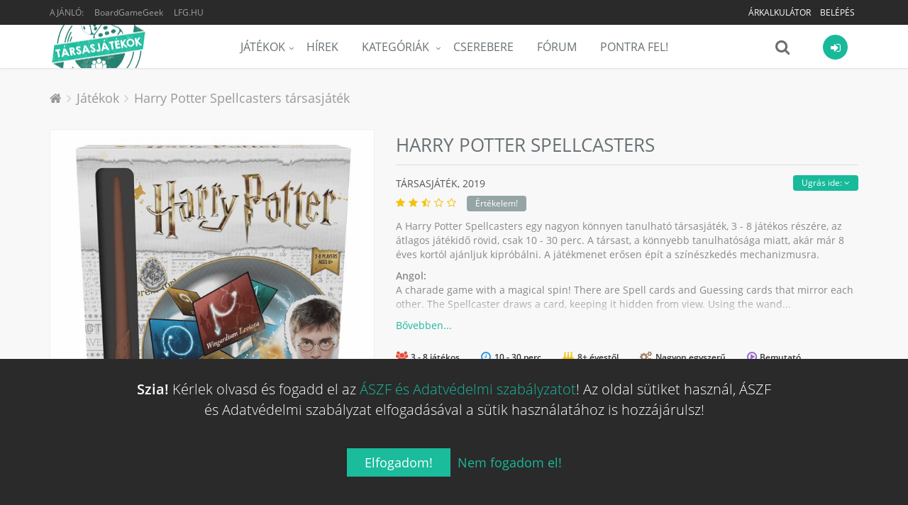

--- FILE ---
content_type: text/html; charset=UTF-8
request_url: https://tarsasjatekok.com/tarsasjatek/harry-potter-spellcasters-2019
body_size: 34843
content:
<!DOCTYPE html><!--[if IE 9]><html lang="hu" class="ie9"><![endif]--><!--[if !IE]><!--><html lang="hu"><!--<![endif]--><head prefix="og: http://ogp.me/ns# fb: http://ogp.me/ns/fb# article: http://ogp.me/ns/article#"><script>
        window.dataLayer = window.dataLayer || [];
        function gtag(){dataLayer.push(arguments);}

        gtag('consent', 'default', {
            'ad_storage': 'denied',
            'ad_user_data': 'denied',
            'ad_personalization': 'denied',
            'analytics_storage': 'denied',
            'functionality_storage': 'denied',
            'personalization_storage': 'denied',
            'security_storage': 'denied',
        });
    </script><!-- Google tag (gtag.js) --><script async src="https://www.googletagmanager.com/gtag/js?id=AW-10788126766"></script><!-- End Google tag (gtag.js) --><title>Harry Potter Spellcasters társasjáték - Magyarország társasjáték keresője! A társasjáték érték!</title><!-- Meta --><meta charset="utf-8"><meta content="width=device-width, initial-scale=1.0" name="viewport"><meta content="A Harry Potter Spellcasters egy nagyon könnyen tanulható társasjáték, 3 - 8 játékos részére, az átlagos játékidő rövid, csak 10 - 30 perc. A társast, a könnyebb tanulhatósága miatt, akár már 8 éves kortól ajánljuk kipróbálni. A játékmenet..." name="description"><meta content="Tarsasjatekok.com" name="author"><meta name="robots" content="index, follow"><meta name="theme-color" content="#222222"><meta property="og:url" content="https://tarsasjatekok.com/tarsasjatek/harry-potter-spellcasters-2019" /><meta property="og:type" content="website" /><meta property="og:title" content="Harry Potter Spellcasters társasjáték" /><meta property="og:description" content="A Harry Potter Spellcasters egy nagyon könnyen tanulható társasjáték, 3 - 8 játékos részére, az átlagos játékidő rövid, csak 10 - 30 perc. A társast, a könnyebb tanulhatósága miatt, akár már 8 éves kortól ajánljuk kipróbálni. A játékmenet..." /><meta property="og:image" content="https://tarsasjatekok.com/images/boardgame_image/profile_xlarge/2/28/284/284452.jpg" /><meta property="og:locale"  content="hu_HU" /><meta property="fb:app_id"  content="1572804772910917" /><meta name="google-site-verification" content="YKOHM92f7TQNfhB8hnDDr1eY091NjJQ1XnC8676V_xI" /><link rel="canonical" href="https://tarsasjatekok.com/tarsasjatek/harry-potter-spellcasters-2019" /><link rel="alternate" type="application/rss+xml" title="Legfrissebb cikkeink" href="/hirek/rss/main.xml" /><link rel="dns-prefetch" href="//in.hotjar.com" /><link rel="dns-prefetch" href="//vc.hotjar.io" /><link rel="dns-prefetch" href="//connect.facebook.net" /><link rel="dns-prefetch" href="//www.google-analytics.com" /><link rel="dns-prefetch" href="//www.googletagservices.com" /><link rel="dns-prefetch" href="//img.youtube.com" /><link rel="dns-prefetch" href="//cdn.onesignal.com" /><!-- Favicon --><link rel="apple-touch-icon-precomposed" sizes="57x57" href="/images/icons/apple-touch-icon-57x57.png" /><link rel="apple-touch-icon-precomposed" sizes="114x114" href="/images/icons/apple-touch-icon-114x114.png" /><link rel="apple-touch-icon-precomposed" sizes="72x72" href="/images/icons/apple-touch-icon-72x72.png" /><link rel="apple-touch-icon-precomposed" sizes="144x144" href="/images/icons/apple-touch-icon-144x144.png" /><link rel="apple-touch-icon-precomposed" sizes="60x60" href="/images/icons/apple-touch-icon-60x60.png" /><link rel="apple-touch-icon-precomposed" sizes="120x120" href="/images/icons/apple-touch-icon-120x120.png" /><link rel="apple-touch-icon-precomposed" sizes="76x76" href="/images/icons/apple-touch-icon-76x76.png" /><link rel="apple-touch-icon-precomposed" sizes="152x152" href="/images/icons/apple-touch-icon-152x152.png" /><link rel="apple-touch-icon-precomposed" sizes="512x512" href="/images/icons/apple-touch-icon-512x512.png" /><link rel="icon" type="image/png" href="/images/icons/favicon-196x196.png" sizes="196x196" /><link rel="icon" type="image/png" href="/images/icons/favicon-96x96.png" sizes="96x96" /><link rel="icon" type="image/png" href="/images/icons/favicon-32x32.png" sizes="32x32" /><link rel="icon" type="image/png" href="/images/icons/favicon-16x16.png" sizes="16x16" /><link rel="icon" type="image/png" href="/images/icons/favicon-128.png" sizes="128x128" /><link rel="icon" type="image/png" href="/images/icons/favicon-512.png" sizes="512x512" /><meta name="application-name" content="Tarsasjatekok.com"/><meta name="msapplication-TileColor" content="#FFFFFF" /><meta name="msapplication-TileImage" content="/images/icons/mstile-144x144.png" /><meta name="msapplication-square70x70logo" content="/images/icons/mstile-70x70.png" /><meta name="msapplication-square150x150logo" content="/images/icons/mstile-150x150.png" /><meta name="msapplication-wide310x150logo" content="/images/icons/mstile-310x150.png" /><meta name="msapplication-square310x310logo" content="/images/icons/mstile-310x310.png" /><link rel="manifest" href="/manifest.json"><script src="https://cdn.onesignal.com/sdks/OneSignalSDK.js" async=""></script><script> var OneSignal = window.OneSignal || []; </script><!-- CSS Global Compulsory --><link rel="stylesheet" href="/assets/v1b6da/css/981c29e.css" /><link rel="preload" as="style" href="/assets/v1b6da/css/5b764c8.css" onload="this.onload=null;this.rel='stylesheet'" /><noscript><link rel="stylesheet" href="/assets/v1b6da/css/5b764c8.css" /></noscript><link rel="preload" as="style" href="/assets/v1b6da/css/50b6550.css" onload="this.onload=null;this.rel='stylesheet'" /><noscript><link rel="stylesheet" href="/assets/v1b6da/css/50b6550.css" /></noscript></head><body class="header-fixed bg-header"><div class="wrapper"><!--=== Header ===--><div class="header-root header-v5 header-static has-topbar"><!-- Topbar --><div class="topbar-v3"><div class="container"><div class="row"><div class="col-sm-4"><ul class="left-topbar"><li><span>Ajánló:</span></li><li><a href="https://boardgamegeek.com/boardgame/284452" target="_blank" class="no-upper" title="BoardGameGeek: Harry Potter Spellcasters">BoardGameGeek</a></li><li><a href="http://lfg.hu/?utm_source=tarsasjatekok.com" target="_blank">LFG.HU</a></li></ul></div><div class="col-sm-8"><ul class="list-inline right-topbar pull-right"><!-- ko if: has_facebook_prizegame --><li style="display: none" data-bind="with: has_facebook_prizegame, visible:$root.has_facebook_prizegame"><a data-bind="text: 'Nyereményjáték', attr: { 'href': $root.Router('bg_prizegame.facebook.show', slug) }"></a></li><!-- /ko --><!-- ko ifnot: has_facebook_prizegame --><li><a href="/arkalkulacio">
                                        Árkalkulátor
                                        <!-- ko if: $root.User.price_calculator_cnt --><span class="badge rounded-2x badge-red pull-right" style="margin: -2px 0 -6px 5px" data-bind="text: $root.User.price_calculator_cnt"></span><!-- /ko --></a></li><!-- /ko --><!-- ko if: $root.User.hasUser --><li style="display: none" data-bind="visible:$root.User.hasUser ">
                                    |
                                </li><li style="display: none" data-bind="visible:$root.User.hasUser "><a data-bind="attr: { href: $root.Router('user_profile',$root.User.userSlug(),$root.User.userId()) }"><i class="fa fa-user"></i></a></li><li style="display: none" data-bind="visible:$root.User.hasUser "><a data-bind="attr: { href: $root.Router('user_profile_settings',$root.User.userSlug(),$root.User.userId()) }"><i class="fa fa-cogs"></i></a></li><li style="display: none" data-bind="visible:$root.User.hasUser "><a href="/uzenetek"><i class="fa fa-envelope-o" data-bind="css: {'fa-badge-dot':$root.User.message_count}"></i></a></li><li style="display: none" data-bind="visible:$root.User.hasUser "><toggle-push-notifications params="auto_hide: true"></toggle-push-notifications></li><!-- /ko --><!-- ko ifnot: $root.User.hasUser --><li style="display: none" data-bind="visible: !$root.User.hasUser()"><a href="/register/">Belépés</a></li><!-- /ko --></ul></div></div></div></div><!--  End Topbar --><!-- Navbar --><div class="navbar navbar-default mega-menu" role="navigation"><div class="container" data-bind="css: { 'search-is-open': $root.main_search.is_open }"><!-- Brand and toggle get grouped for better mobile display --><div class="navbar-header"><button type="button" class="navbar-toggle" data-toggle="collapse" data-target=".navbar-responsive-collapse"><span class="sr-only">Menü</span><span class="icon-bar"></span><span class="icon-bar"></span><span class="icon-bar"></span></button><a class="navbar-brand" href="/"><span id="logo-header" title="Tarsasjatekok.com" data-logo="/images/logo.png" data-logo2x="/images/logo-2x.png"></span></a></div><!-- ko if: $root.User.showUserBar --><div class="shop-badge user-badge pull-right" data-bind="css: { 'active': $root.User.menu_is_open() }"><a class="user_icon" href="#"><i class="icon-custom icon-sm rounded-x fa fa-sign-in icon-bg-grey" data-bind="css: { 'icon-bg-u': $root.User.userLoaded(), 'fa-user': $root.User.hasUser(), 'fa-sign-in': !$root.User.hasUser() }"><!-- ko if: $root.User.userId --><img class="rounded-x" data-bind="attr:{ src:$root.Router('user_avatar',$root.User.userId(),'thumb_small',$root.User.avatarId(),true)} "><!-- /ko --></i></a><!-- ko if: $root.User.hasUser --><!-- ko if: $root.User.un_seen_notifications() > 0 --><span class="badge badge-red rounded-x" data-bind="text: $root.User.un_seen_notifications"></span><!-- /ko--><div class="badge-open"><div class="user_bar profile"><div class="profile-blog blog-border"><a class="name-location" data-bind="attr: { href: $root.Router('user_profile',$root.User.userSlug(),$root.User.userId()) }"><img class="avatar rounded-x" src="" data-bind="attr: { src: $root.Router('user_avatar',$root.User.userId(),'thumb_small',$root.User.avatarId()) }"><div class="name-location"><strong data-bind="text: $root.User.userName"></strong><small>
                            Ugrás a profilomra
                        </small></div></a><div class="clearfix"></div><hr><div class="notifications row bg-color-light"><a data-bind="attr: {'href':$root.User._ll()?$root.User._ll():'/logout'}" class="logout">
                        Kilépés <i class="fa fa-sign-out"></i></a><user-notifications params="headless: true, full: false, size: '35vh'"></user-notifications></div></div></div><div class="notifications"></div></div><!-- /ko --><!-- ko ifnot: $root.User.hasUser --><div class="badge-open"><div class="user_login"><form class="form-block login-block ajax" method="POST" action="/login_check"><div class="form-block-header"><h2 class="margin-bottom-15">Bejelentkezés</h2></div><div data-error></div><div class="input-group margin-bottom-10"><span class="input-group-addon rounded-left"><i class="icon-user color-white"></i></span><input type="text" name="_username" class="form-control rounded-right" placeholder="Felhasználónév"></div><div class="input-group margin-bottom-20"><span class="input-group-addon rounded-left"><i class="icon-lock color-white"></i></span><input type="password" name="_password" class="form-control rounded-right" placeholder="Jelszó"><input type="hidden" name="_remember_me" value="on"></div><div class="row margin-bottom-40"><div class="col-md-12"><button type="submit" class="btn-u btn-block btn-u-sea rounded">Bejelentkezés</button></div><div class="clearfix"></div><div class="register"><a href="/register/">
                            Még nem vagy tag?
                            Ide kattintva tudsz <b>regisztrálni!</b></a></div></div><div class="social-login"><div class="or rounded-x">Vagy</div><ul class="list-unstyled margin-bottom-20"><li><a href="/connect/facebook" class="btn rounded btn-block btn-lg btn-facebook-inversed margin-bottom-15"><i class="fa fa-facebook"></i> Belépés Facebook-kal
                            </a></li><li><a href="/connect/google" id="google_login" class="btn rounded btn-block btn-lg btn-gmail-inversed"><i class="fa fa-google"></i> Belépés Google-lel
                            </a></li><li><div class="register"><a href="/aszf" target="_blank">ÁSZF és Adatvédelmi szabályzat</a></div></li></ul></div></form></div></div><!-- /ko --></div><!-- /ko--><div class="shop-badge search-badge pull-right"><a class="search_icon" href="#" data-bind="click: $root.main_search.toggle"><i class="icon-custom icon-md fa fa-search icon-grey no-border" data-bind="css: { 'fa-times': $root.main_search.is_open, 'fa-refresh fa-spin': $root.main_search.loading }"></i></a><div class="search-bar"><input type="search" class="search-input form-control" data-bind="textInput: $root.main_search.search_string" data-mainsearchinput placeholder="Játék keresése..."></div></div><div class="navbar-collapse navbar-responsive-collapse collapse" aria-expanded="true"><!-- Nav Menu --><ul class="nav navbar-nav"><li class="dropdown"><a href="/tarsasjatek" class=dropdown-toggle" data-toggle="dropdown">Játékok</a><ul class="dropdown-menu"><li><a href="/tarsasjatek">Összes társasjáték</a></li><li><a href="/tarsasjatek/akcios-jatekok">Akciós társasjátékok</a></li><li><a href="/tarsasjatek/letoltheto-szabalyzat">Letölthető szabályzattal</a></li><li><a href="/tarsasjatek/top100">TOP100 társasjáték</a></li><li><a href="/tarsasjatek/hasonlo">Hasonló keresése</a></li><li class="dropdown-submenu"><a href="/az-ev-tarsasjatekai">Az év legjobb társasjátékai</a><ul class="dropdown-menu"><li><a href="/az-ev-tarsasjatekai/2023">Az év társasjátékai 2023</a></li><li><a href="/az-ev-tarsasjatekai/2022">Az év társasjátékai 2022</a></li><li><a href="/az-ev-tarsasjatekai/2021">Az év társasjátékai 2021</a></li><li><a href="/az-ev-tarsasjatekai/2020">Az év társasjátékai 2020</a></li><li><a href="/az-ev-tarsasjatekai/2019">Az év társasjátékai 2019</a></li></ul></li></ul></li><li><a href="/hirek">Hírek</a></li><li class="dropdown mega-menu-fullwidth"><a href="javascript:void(0);" class="dropdown-toggle" data-hover="dropdown" data-toggle="dropdown">
                    Kategóriák
                </a><ul class="dropdown-menu"><li><div class="mega-menu-content"><div class="container"><div class="row"><div class="col-md-2 col-sm-6"><h3 class="mega-menu-heading">a</h3><ul class="list-unstyled style-list"><li><a href="/tarsasjatek/kategoria/akcio-ugyessegi">Akció</a><span class="badge badge-sea category-cnt-badge">7388</span></li><li><a href="/tarsasjatek/kategoria/alkudozas">Alkudozás</a><span class="badge badge-yellow category-cnt-badge">4413</span></li><li><a href="/tarsasjatek/kategoria/allat">Állat</a><span class="badge badge-red category-cnt-badge">9868</span></li></ul><h3 class="mega-menu-heading">b</h3><ul class="list-unstyled style-list"><li><a href="/tarsasjatek/kategoria/bloff">Blöff</a><span class="badge badge-red category-cnt-badge">5480</span></li></ul><h3 class="mega-menu-heading">c</h3><ul class="list-unstyled style-list"><li><a href="/tarsasjatek/kategoria/civilizacio">Civilizáció</a><span class="badge badge-green category-cnt-badge">1815</span></li></ul><h3 class="mega-menu-heading">e</h3><ul class="list-unstyled style-list"><li><a href="/tarsasjatek/kategoria/egyszeru">Egyszerű</a><span class="badge badge-green category-cnt-badge">8369</span></li><li><a href="/tarsasjatek/kategoria/epites-terjeszkedes">Építés</a><span class="badge badge-orange category-cnt-badge">2660</span></li></ul></div><div class="col-md-2 col-sm-6"><h3 class="mega-menu-heading">f</h3><ul class="list-unstyled style-list"><li><a href="/tarsasjatek/kategoria/fantasy">Fantasy</a><span class="badge badge-blue category-cnt-badge">20043</span></li><li><a href="/tarsasjatek/kategoria/felfedezo">Felfedező</a><span class="badge badge-brown category-cnt-badge">5456</span></li><li><a href="/tarsasjatek/kategoria/felnott">Felnőtt</a><span class="badge badge-orange category-cnt-badge">2231</span></li><li><a href="/tarsasjatek/kategoria/film-tv-radio-alapu">Film</a><span class="badge badge-orange category-cnt-badge">8642</span></li></ul><h3 class="mega-menu-heading">g</h3><ul class="list-unstyled style-list"><li><a href="/tarsasjatek/kategoria/gyerek-jatek">Gyerek játék</a><span class="badge badge-brown category-cnt-badge">18581</span></li><li><a href="/tarsasjatek/kategoria/gyilkossag-rejtely">Gyilkosság</a><span class="badge badge-blue category-cnt-badge">2668</span></li><li><a href="/tarsasjatek/kategoria/gyujtheto-tartozekok">Gyűjthető tartozékok</a><span class="badge badge-aqua category-cnt-badge">3027</span></li></ul><h3 class="mega-menu-heading">h</h3><ul class="list-unstyled style-list"><li><a href="/tarsasjatek/kategoria/haboru">Háború</a><span class="badge badge-green category-cnt-badge">25748</span></li><li><a href="/tarsasjatek/kategoria/harc">Harc</a><span class="badge badge-orange category-cnt-badge">12091</span></li><li><a href="/tarsasjatek/kategoria/horror">Horror</a><span class="badge badge-dark category-cnt-badge">4998</span></li><li><a href="/tarsasjatek/kategoria/humor">Humor</a><span class="badge badge-orange category-cnt-badge">8195</span></li></ul></div><div class="clearfix hidden visible-sm-block visible-xs-block"></div><div class="col-md-2 col-sm-6"><h3 class="mega-menu-heading">i</h3><ul class="list-unstyled style-list"><li><a href="/tarsasjatek/kategoria/ido-alapu">Idő alapú</a><span class="badge badge-purple category-cnt-badge">3478</span></li><li><a href="/tarsasjatek/kategoria/ii-vilaghaboru">II. világháború</a><span class="badge badge-red category-cnt-badge">7757</span></li></ul><h3 class="mega-menu-heading">k</h3><ul class="list-unstyled style-list"><li><a href="/tarsasjatek/kategoria/kaland">Kaland</a><span class="badge badge-brown category-cnt-badge">8866</span></li><li><a href="/tarsasjatek/kategoria/kaloz">Kalóz</a><span class="badge badge-orange category-cnt-badge">1751</span></li><li><a href="/tarsasjatek/kategoria/kartyajatek">Kártyajáték</a><span class="badge badge-blue category-cnt-badge">46435</span></li><li><a href="/tarsasjatek/kategoria/kepregeny-grafikus-novella">Képregény</a><span class="badge badge-sea category-cnt-badge">2721</span></li><li><a href="/tarsasjatek/kategoria/kockajatek">Kockajáték</a><span class="badge badge-aqua category-cnt-badge">15389</span></li><li><a href="/tarsasjatek/kategoria/konyv">Könyv</a><span class="badge badge-dark category-cnt-badge">5237</span></li><li><a href="/tarsasjatek/kategoria/konyv-alapu">Könyv alapú</a><span class="badge badge-green category-cnt-badge">3262</span></li><li><a href="/tarsasjatek/kategoria/kornyezet">Környezet</a><span class="badge badge-aqua category-cnt-badge">1978</span></li><li><a href="/tarsasjatek/kategoria/kovetkezteto">Következtető</a><span class="badge badge-sea category-cnt-badge">6687</span></li><li><a href="/tarsasjatek/kategoria/kozepkori">Középkori</a><span class="badge badge-red category-cnt-badge">5862</span></li><li><a href="/tarsasjatek/kategoria/kozgazdasag">Közgazdaság</a><span class="badge badge-sea category-cnt-badge">9236</span></li></ul></div><div class="col-md-2 col-sm-6"><h3 class="mega-menu-heading">m</h3><ul class="list-unstyled style-list"><li><a href="/tarsasjatek/kategoria/matek">Matek</a><span class="badge badge-orange category-cnt-badge">2277</span></li><li><a href="/tarsasjatek/kategoria/memoria">Memória</a><span class="badge badge-blue category-cnt-badge">4276</span></li><li><a href="/tarsasjatek/kategoria/miniaturok">Miniatűrök</a><span class="badge badge-sea category-cnt-badge">16635</span></li><li><a href="/tarsasjatek/kategoria/mitologia">Mitológia</a><span class="badge badge-blue category-cnt-badge">2469</span></li><li><a href="/tarsasjatek/kategoria/modern-hadviseles">Modern hadviselés</a><span class="badge badge-dark category-cnt-badge">2462</span></li></ul><h3 class="mega-menu-heading">n</h3><ul class="list-unstyled style-list"><li><a href="/tarsasjatek/kategoria/nyomtasd-es-jatszd">Nyomtasd és Játszd</a><span class="badge badge-green category-cnt-badge">9933</span></li></ul><h3 class="mega-menu-heading">o</h3><ul class="list-unstyled style-list"><li><a href="/tarsasjatek/kategoria/oktatas">Oktatás</a><span class="badge badge-brown category-cnt-badge">10429</span></li><li><a href="/tarsasjatek/kategoria/osi">Ősi</a><span class="badge badge-orange category-cnt-badge">3548</span></li></ul><h3 class="mega-menu-heading">p</h3><ul class="list-unstyled style-list"><li><a href="/tarsasjatek/kategoria/partijatek">Partijáték</a><span class="badge badge-green category-cnt-badge">15630</span></li></ul></div><div class="clearfix hidden visible-sm-block visible-xs-block"></div><div class="col-md-2 col-sm-6"><h3 class="mega-menu-heading">p</h3><ul class="list-unstyled style-list"><li><a href="/tarsasjatek/kategoria/politika">Politika</a><span class="badge badge-purple category-cnt-badge">2755</span></li></ul><h3 class="mega-menu-heading">r</h3><ul class="list-unstyled style-list"><li><a href="/tarsasjatek/kategoria/rejtveny-kirakos">Rejtvény</a><span class="badge badge-brown category-cnt-badge">4841</span></li><li><a href="/tarsasjatek/kategoria/repules">Repülés</a><span class="badge badge-red category-cnt-badge">2510</span></li></ul><h3 class="mega-menu-heading">s</h3><ul class="list-unstyled style-list"><li><a href="/tarsasjatek/kategoria/sci-fi">Sci-Fi</a><span class="badge badge-green category-cnt-badge">13431</span></li><li><a href="/tarsasjatek/kategoria/sport">Sport</a><span class="badge badge-blue category-cnt-badge">6668</span></li><li><a href="/tarsasjatek/kategoria/strategia">Stratégia</a><span class="badge badge-green category-cnt-badge">12002</span></li><li><a href="/tarsasjatek/kategoria/szallitas">Szállítás</a><span class="badge badge-blue category-cnt-badge">2174</span></li><li><a href="/tarsasjatek/kategoria/szamok">Számok</a><span class="badge badge-green category-cnt-badge">1816</span></li><li><a href="/tarsasjatek/kategoria/szojatek">Szójáték</a><span class="badge badge-sea category-cnt-badge">4761</span></li></ul></div><div class="col-md-2 col-sm-6"><h3 class="mega-menu-heading">t</h3><ul class="list-unstyled style-list"><li><a href="/tarsasjatek/kategoria/tenger">Tenger</a><span class="badge badge-light category-cnt-badge">3823</span></li></ul><h3 class="mega-menu-heading">u</h3><ul class="list-unstyled style-list"><li><a href="/tarsasjatek/kategoria/utazas">Utazás</a><span class="badge badge-dark category-cnt-badge">2573</span></li></ul><h3 class="mega-menu-heading">v</h3><ul class="list-unstyled style-list"><li><a href="/tarsasjatek/kategoria/vadnyugat">Vadnyugat</a><span class="badge badge-purple category-cnt-badge">1484</span></li><li><a href="/tarsasjatek/kategoria/vallas">Vallás</a><span class="badge badge-light category-cnt-badge">1461</span></li><li><a href="/tarsasjatek/kategoria/videojatek-alapu">Videójáték alapú</a><span class="badge badge-green category-cnt-badge">2251</span></li><li><a href="/tarsasjatek/kategoria/vilagur">Világűr</a><span class="badge badge-light category-cnt-badge">2153</span></li><li><a href="/tarsasjatek/kategoria/vonatok">Vonatok</a><span class="badge badge-dark category-cnt-badge">1856</span></li></ul><h3 class="mega-menu-heading">z</h3><ul class="list-unstyled style-list"><li><a href="/tarsasjatek/kategoria/zombi">Zombi</a><span class="badge badge-green category-cnt-badge">1612</span></li></ul></div><div class="clearfix hidden visible-sm-block visible-xs-block"></div></div></div></div></li></ul></li><li><a href="/cserebere">Cserebere</a></li><li><a href="/forum">Fórum</a></li><li><a href="/pontra-fel">Pontra Fel!</a></li></ul><!-- End Nav Menu --></div></div></div><!-- End Navbar --></div><div class="header-v5-placeholder"></div><!--=== End Header ===--><!-- ko if: $root.User.showUserBar --><div class="main_search hidden" data-bind="css: { 'hidden': $root.main_search.hideResults }"><div class="search_results"><div data-results><!-- ko if: $root.main_search.loading --><div><h4 class="text-center"><i class="fa fa-refresh fa-spin"></i>
                                Keresés...
                            </h4></div><!-- /ko --><!-- ko ifnot: $root.main_search.loading --><!-- ko ifnot: $root.main_search.boardgames().length --><div><h4 class="text-center"><i class="fa fa-times"></i>
                                Nincs találat...
                            </h4></div><!-- /ko --><!-- ko foreach: $root.main_search.boardgames --><!-- ko if: $index --><hr class="margin-top-10 margin-bottom-10"><!-- /ko --><a class="row" data-bind="bgHref: $data,css: {'selected':$index()==$root.main_search.selected()},attr:{'id':'main_search_result_'+$index()}"><div class="col-xs-4"><img class="full-width img-responsive" data-bind="
                                    attr: { alt: $data.primary_name },
                                    bgSrc: [$data,'profile_large']
                                "></div><div class="col-xs-8 padding-top-5 padding-bottom-5"><h4><span data-bind="text: $data.primary_name"></span><!-- ko if: $data.yearpublished --><small><!-- ko if: $data.hu_publisher --><!-- ko text: $data.orig_yearpublished --><!-- /ko -->, magyar: <!-- ko text: $data.yearpublished --><!-- /ko --><!-- /ko --><!-- ko ifnot: $data.hu_publisher --><!-- ko text: $data.yearpublished --><!-- /ko --><!-- /ko --></small><!-- ko if: $data.user_offers_cnt > 0 --><small><strong><!-- ko text: $data.user_offers_cnt --><!-- /ko --> felhasználó árulja, <!-- ko priceFrom: $data.user_offers_price --><!-- /ko --></strong></small><!-- /ko --><!-- /ko --></h4><!-- ko if: $data.price_range_min > 0 && $data.active_product_cnt > 0 --><span class="price">
                                    Boltok: <!-- ko priceFrom: $data.price_range_min --><!-- /ko --><!-- ko if: $data.price_discount > 0 -->
                                        &nbsp;<span class="label rounded label-orange" data-bind="text: ' -'+(100*$data.price_discount).toFixed(0)+'%'"></span><!-- /ko --></span><!-- /ko --></div></a><!-- /ko --><!-- /ko --></div></div></div><div class="bottom_search clearfix" data-bind="css: { 'open': $root.main_search.is_open }"><input type="search" class="search-input form-control" data-bind="textInput: $root.main_search.search_string" data-mainsearchinput placeholder="Játék keresése..."><i class="fa fa-search" data-bind="click: $root.main_search.toggle, css: { 'fa-times': $root.main_search.is_open, 'fa-refresh fa-spin': $root.main_search.loading }"></i></div><!-- /ko --><div class="main-container-page"><div class="shop-product breadcrums padding-bottom-0 no-border"><div class="container"><ul class="breadcrumb-v5" itemscope itemtype="https://schema.org/BreadcrumbList"><li><a href="/"><i class="fa fa-home"></i></a></li><li itemprop="itemListElement" itemscope itemtype="https://schema.org/ListItem"><a href="/tarsasjatek" itemprop="item"><span itemprop="name">Játékok</span></a><meta itemprop="position" content="1"></li><li class="active" itemprop="itemListElement" itemscope itemtype="https://schema.org/ListItem"><a href="https://tarsasjatekok.com/tarsasjatek/harry-potter-spellcasters-2019" itemprop="item">Harry Potter Spellcasters társasjáték</a><meta itemprop="name" content="Harry Potter Spellcasters társasjáték"><meta itemprop="position" content="2"></li></ul></div></div><div itemscope itemtype="http://schema.org/Product"><meta itemprop="name" content="Harry Potter Spellcasters"><span itemprop="brand" itemscope itemtype="http://schema.org/Organization"><meta itemprop="name" content="Pressman Toy Corp."></span><div class="shop-product padding-top-0"><span itemprop="aggregateRating" itemscope itemtype="http://schema.org/AggregateRating"><meta itemprop="ratingValue" content="5.81538"><meta itemprop="ratingCount" content="13"><meta itemprop="bestRating" content="10"><meta itemprop="worstRating" content="1"></span><div class="container"><div class="row"><div class="col-md-5 margin-bottom-20 md-margin-bottom-50 images"><a class="fancybox main-img" data-fancybox="Harry Potter Spellcasters" href="/images/boardgame_image/profile_xlarge/2/28/284/284452.jpg"><div class="img-responsive"><img class="img-responsive" src="/images/boardgame_image/profile_xlarge/2/28/284/284452.jpg" itemprop="image" alt="Harry Potter Spellcasters" width="610" height="765" loading="lazy"></div></a><div class="row img-thumbs"><div class="col-xs-12 img margin-top-30 text-center recommend-video"><span type="button" class="btn-u btn-u-xs rounded" data-name="Harry Potter Spellcasters" data-id="284452">
                                    Videó beküldése
                                </span></div></div></div><div class="col-md-7 shop-product-details"><div class="shop-product-heading"><h1>
                                Harry Potter Spellcasters <span class="boardgame-type">társasjáték</span></h1></div><div data-subpartmenu class="sub-part-menu"></div><h3 class="shop-product-title">
                            társasjáték,
                                                            <span itemprop="releaseDate">2019</span><div class="rating boardgame-rating" data-name="Harry Potter Spellcasters" data-id="284452"><i class="fa fa-star"></i><i class="fa fa-star"></i><i class="fa fa-star-half-o"></i><i class="fa fa-star-o"></i><i class="fa fa-star-o"></i><!-- ko ifnot: $root.User.boardgame_rating --><span class="btn-u btn-u-xs rounded btn-u-default">Értékelem!</span><!-- /ko --></div></h3><div class="description closed"><div class="short-description"><p>A Harry Potter Spellcasters egy nagyon könnyen tanulható társasjáték, 3 - 8 játékos részére, az átlagos játékidő rövid, csak 10 - 30 perc. A társast, a könnyebb tanulhatósága miatt, akár már 8 éves kortól ajánljuk kipróbálni. A játékmenet erősen épít a színészkedés mechanizmusra.</p><p><strong>Angol:</strong><br>A charade game with a magical spin! There are Spell cards and Guessing cards that mirror each other. The Spellcaster draws a card, keeping it hidden from view. Using the wand...</p></div><div class="long-description"><div class="text-justify" itemprop="description">
                                        A Harry Potter Spellcasters egy nagyon könnyen tanulható társasjáték, 3 - 8 játékos részére, az átlagos játékidő rövid, csak 10 - 30 perc. A társast, a könnyebb tanulhatósága miatt, akár már 8 éves kortól ajánljuk kipróbálni. A játékmenet erősen épít a színészkedés mechanizmusra.
                                                                                    <div lang="en" class="text-justify english-description"><h4>Angol leírás</h4><p>A charade game with a magical spin! There are Spell cards and Guessing cards that mirror each other. The Spellcaster draws a card, keeping it hidden from view. Using the wand, they follow the spell drawn out on the card. When a player guesses right, the Spellcaster keeps their Spell card! The first person who points at the correct Guessing card wins the card and becomes the next Spellcaster. Each spell has a special challenge on the back that the new Spellcaster will have to endure while they're practicing their magic! Whoever collects the most total cards (Spell and Guess cards combined) is the winner!</p></div></div></div></div><div class="toggler text-left"><a href="javascript:void(0)"></a></div><div class="margin-top-10"><boardgame-properties-extended params="boardgame: {&quot;id&quot;:284452,&quot;playingtime&quot;:30,&quot;minplaytime&quot;:10,&quot;maxplaytime&quot;:30,&quot;maxplayers&quot;:8,&quot;minplayers&quot;:3,&quot;bestplayers&quot;:null,&quot;bestplayers_max&quot;:null,&quot;bestplayers_min&quot;:null,&quot;has_videos&quot;:true,&quot;has_rulebooks&quot;:false,&quot;minage&quot;:8,&quot;complexity&quot;:1,&quot;language_dependence&quot;:null,&quot;has_review&quot;:false,&quot;comments&quot;:true}"></boardgame-properties-extended></div><div class="margin-top-20"><fb-share></fb-share></div><!-- EMPTY[60]:missing products --><div class="margin-top-40"><boardgame-list-buttons params="boardgame_id: 284452"></boardgame-list-buttons></div><p class="wishlist-category"><strong>
                                    Kategória:
                                </strong><a href="/tarsasjatek/kategoria/kartyajatek" itemprop="category">Kártyajáték</a><br><strong>
                                    Mechanizmus:
                                </strong><a href="/tarsasjatek/mechanizmus/szineszkedes" itemprop="category">Színészkedés</a></p></div></div></div></div><pdf-partners params="id: 284452"></pdf-partners><div class="content-md container padding-bottom-20"><div class="row margin-bottom-40 equal-height-columns"><div class="col-md-4 col-sm-6 col-md-offset-0 col-sm-offset-0 product-service md-margin-bottom-30" data-badge="video"><div class="product-service-heading"><i class="fa fa-play-circle-o"></i></div><div class="product-service-in equal-height-column"><h3>Videók</h3><p>A társasjátékhoz oktató és bemutató videók nyújtanak segítséget! Nézd meg őket és nem lesz gond a szabályokkal!</p></div></div><div class="col-md-4 col-sm-6 product-service md-margin-bottom-30" data-badge="group"><div class="product-service-heading"><i class="fa fa-user-plus"></i></div><div class="product-service-in equal-height-column"><h3>Nagy csoport</h3><p>Nyolc, vagy akár annál több személy esetén is játsztható!</p></div></div><div class="col-md-4 col-sm-6 product-service md-margin-bottom-30" data-badge="extreme_short"><div class="product-service-heading"><i class="fa fa-fast-forward"></i></div><div class="product-service-in equal-height-column"><h3>Rövid</h3><p>Rövid játékidő! Ha csak gyors játékra vágysz a munka után, akkor ez a neked való!</p></div></div></div><display-partner params="position_id: &quot;[base64]&quot;,position: &quot;\u00dczletek felett&quot;,boardgame_ids: [284452],boardgame_categories: [1002],boardgame_families: [],article_tags: [],article_categories: [],shops: [],shops_own_published: []"></display-partner><div class="margin-bottom-40"><div class="row margin-top-40" data-subpart="Árak és üzletek"><div id="shops" class="anchor"></div><div class="col-xs-12"><div class="headline margin-top-0"><h3 class="light-title">Harry Potter Spellcasters társasjáték vásárlása, árak és üzletek</h3></div></div><div class="col-xs-12"><p class="text-center margin-bottom-0">
                    Jelenleg egyik üzletben sem kapható a játék! Állíts be egy árufigyelést, hogy értesülj, amikor újra kapható lesz a boltokban!
                </p></div></div><div class="row margin-top-40"><div id="watchers" class="anchor"></div><div class="col-xs-12"><product-watchers params="boardgameId: 284452"></product-watchers></div></div></div><display-partner params="position_id: &quot;[base64]&quot;,position: &quot;Szab\u00e1lyok felett&quot;,boardgame_ids: [284452],boardgame_categories: [1002],boardgame_families: [],article_tags: [],article_categories: [],shops: [],shops_own_published: []"></display-partner><div class="row"><div class="col-xs-12"><div class="headline" data-subpart="Bemutató videók"><h3 class="light-title">Harry Potter Spellcasters társasjáték videók (1)</h3></div></div></div><div class="video-list margin-bottom-20" style="min-height: auto"><div class="team-v1 owl-carousel-v4"><input type="checkbox" class="show_more_video" checked="checked"><ul class="videos list-unstyled owl-slider-v4"><li class="item"><div class="anchor" id="video-qdO3D4aA6xo"></div><a class="team-img youtube-img fancybox.iframe" data-youtube-id="qdO3D4aA6xo" href="https://www.youtube.com/embed/qdO3D4aA6xo" data-fancybox="Bemutató videók"><img class="img-responsive" alt="Bower&#039;s Game Corner: Harry Potter Spellcasters Game Review" data-src="https://img.youtube.com/vi/qdO3D4aA6xo/0.jpg"><ul><li><i class="icon-custom icon-lg fa fa-play-circle"></i></li></ul></a><h3><a class="fancybox.iframe" href="https://www.youtube.com/embed/qdO3D4aA6xo">
                                        Bower&#039;s Game Corner: Harry Potter Spellcasters Game Review
                                    </a></h3><h4 class="margin-bottom-0"><a class="fancybox.iframe" href="https://www.youtube.com/embed/qdO3D4aA6xo">
                                        / Összefoglaló videó
                                    </a></h4></li></ul></div></div><display-partner params="position_id: &quot;AncNfydbWzcBGl0EPjN7B31jSzNJDFJBagUjc18zNzEiWUlQGSQ3bgZua1ILMxJvfBMKYR4LM2I5PTN4Cl0QGh1cTTICCyQQU097VBJDbhVlfXJyA3t5eHJ8TF8OQ0pdIwUmGi47DFgWSwM+BTxeegJ4RzpzLDk1EiBRamcBc2wHKWNIWjsGVg==&quot;,position: &quot;Cikkek felett&quot;,boardgame_ids: [284452],boardgame_categories: [1002],boardgame_families: [],article_tags: [],article_categories: [],shops: [],shops_own_published: []"></display-partner><!-- EMPTY[1200]:missing articles --><!-- EMPTY[7200]:missing awards --><!-- EMPTY[7200]:missing events --><div class="margin-bottom-40 position-relative"><div class="row"><div class="col-xs-12"><div class="headline margin-top-0" data-subpart="Kommentek"><h3 class="light-title">Kommentek <span data-commentcounter="284452"></span></h3></div></div></div><boardgame-comments params="categorySlug:'jatekok',forumSlug:'tarsasjatekok',topicSlug:'velemenyek-harry-potter-spellcasters', boardgameId: 284452">
    <div>
        <h3>Kommentek</h3>
        <ul class="list-unstyled">
                        <li>
                <h4>anna.varganekis</h4>
                <p>
                    2022-02-20 10:11:23<br>
                    <p>mi is nemr&eacute;g bukkantunk r&aacute; :) &eacute;s mivel nem kardozni kell vele, csak hadon&aacute;szhoz, ahhoz kell&#337;en tart&oacute;s</p>
                </p>
            </li>
                        <li>
                <h4>kmoncsi</h4>
                <p>
                    2022-02-20 10:10:35<br>
                    <p>ez de j&oacute;! eddig csak ragaszt&oacute;pisztolyos tutorialokat l&aacute;ttam</p>
                </p>
            </li>
                        <li>
                <h4>anna.varganekis</h4>
                <p>
                    2022-02-20 10:09:09<br>
                    <p>p&aacute;lc&aacute;ra szerintem legyegyszer&#369;bb egy pap&iacute;rlapot felsodorni, &eacute;s kidekor&aacute;lni, pl &iacute;gy: https://www.youtube.com/watch?v=iiWLBTwsMw4<br>de persze utc&aacute;n felszedett botot vagy ev&#337;p&aacute;lcik&aacute;t is lehet alak&iacute;tani :)</p>
                </p>
            </li>
                        <li>
                <h4>kyostefi</h4>
                <p>
                    2022-02-20 10:07:41<br>
                    <p>na, ez t&eacute;nyleg j&oacute;l hangzik, szerintem mi is megcsin&aacute;ljuk h&aacute;zi v&aacute;ltozatban, m&aacute;r csak azt nem tudom var&aacute;zsp&aacute;lc&aacute;t honnan vesz&uuml;nk</p>
                </p>
            </li>
                        <li>
                <h4>anna.varganekis</h4>
                <p>
                    2022-02-09 11:40:19<br>
                    <p>ha google-ba be&iacute;rod, hogy "harry potter wand movement" akkor csom&oacute; k&eacute;pet kiad, t&ouml;bbek k&ouml;z&ouml;tt telefonos j&aacute;t&eacute;kokban pl viszonylag gyakori, hogy ilyen mozdulatok szerepelnek, &eacute;s ezeknek a k&eacute;pe fent van neten</p>
<p>mi eg&eacute;sz egyszer&#369;en ezeket haszn&aacute;ltuk a kipr&oacute;b&aacute;l&aacute;shoz - az egyetlen aire vigy&aacute;zni kell, hogy a p&aacute;lcamozdulatot bemutat&oacute; embern&eacute;l l&eacute;v&#337; k&aacute;rty&aacute;k, &eacute;s a kital&aacute;l&oacute;k el&#337;tt l&eacute;v&#337; k&aacute;rty&aacute;k egym&aacute;s t&uuml;k&ouml;rk&eacute;pei legyenek, mivel pont szemb&#337;l fogj&aacute;k l&aacute;tni, amit a k&aacute;rtya alapj&aacute;n csin&aacute;l</p>
                </p>
            </li>
                        <li>
                <h4>szabi82</h4>
                <p>
                    2022-02-09 11:37:17<br>
                    <p>megk&eacute;rdezhetem, hogy a saj&aacute;t k&eacute;sz&iacute;t&eacute;s&#369; p&aacute;lcamozdulat k&aacute;rty&aacute;kat honnan szerezt&eacute;tek?</p>
                </p>
            </li>
                        <li>
                <h4>anna.varganekis</h4>
                <p>
                    2022-02-08 10:21:31<br>
                    <p>B&iacute;zom benne, hogy hamarosan ez a j&aacute;t&eacute;k is kaphat&oacute; lesz itthon, mert nekem nagyon megtetszett. Egyr&eacute;szt men&#337;, hogy van benne egy var&aacute;zsp&aacute;lca, m&aacute;sr&eacute;szt kipr&oacute;b&aacute;ltuk saj&aacute;t k&eacute;sz&iacute;t&eacute;s&#369; p&aacute;lcamozdulat k&aacute;rty&aacute;kkal (meg a saj&aacute;t p&aacute;lc&aacute;nkkal) &eacute;s t&eacute;nyleg j&oacute; m&oacute;ka. Egyr&eacute;szt tetszik, hogy picit mozg&oacute;sabb, mint egy &aacute;tlag t&aacute;rsasj&aacute;t&eacute;k (eleve &aacute;llva j&aacute;tsszuk). M&aacute;sr&eacute;szt pedig j&aacute;t&eacute;k k&ouml;zben t&eacute;nyleg var&aacute;zsl&oacute;nak &eacute;rezt&uuml;k magunkat ahogy p&aacute;lc&aacute;val hadonsztunk.</p>
<p>Sz&aacute;munkra h&aacute;tr&aacute;nyos pont, hogy k&eacute;t f&#337;vel nem j&aacute;tszhat&oacute;, hanem minimum h&aacute;rman kellenek hozz&aacute;, mert mindig van egy j&aacute;t&eacute;kos, aki a p&aacute;lc&aacute;val bemutatja az adott var&aacute;zslatot, &eacute;s kell legal&aacute;bb kett&#337; ember, aki egym&aacute;ssal versengve pr&oacute;b&aacute;lja kital&aacute;lni, hogy mi az. A helyes kital&aacute;l&aacute;s&eacute;rt &eacute;s a kital&aacute;lt bemutat&aacute;s&eacute;rt is j&aacute;r pont, emiatt nem j&aacute;rhat&oacute; &uacute;t a k&eacute;tszem&eacute;lyes verzi&oacute;, mert akkor mindketten pont ugyanaz&eacute;rt kapn&aacute;nk pontot. De az&eacute;rt tal&aacute;n nem olyan nagy kih&iacute;v&aacute;s &ouml;sszeszedni h&aacute;rom var&aacute;zsl&oacute;t egy partihoz &#128521; Ja, &eacute;s ak&aacute;r muglik is j&ouml;hetnek, val&oacute;j&aacute;ban csak a mozdulatot kell vonalrajzzal p&aacute;ros&iacute;tani, nem sz&uuml;ks&eacute;ges fejb&#337;l tudni a var&aacute;zsig&eacute;ket.</p>
                </p>
            </li>
                    </ul>
    </div>
</boardgame-comments></div><div class="margin-bottom-40"><div class="row"><div class="col-xs-12"><div class="headline margin-top-0" data-subpart="Részletes adatok"><h3 class="light-title">Részletes adatok</h3></div></div><div class="col-md-8 col-lg-8"><h3>Részletek</h3><ul class="list-unstyled specifies-list"><li><i class="fa fa-caret-right"></i>Játékidő:&nbsp;
                                        <span>10 - 30 perc</span></li><li><i class="fa fa-caret-right"></i>Játékosok:&nbsp;
                                        <span>3 - 8</span></li><li><i class="fa fa-caret-right"></i>Ajánlott életkor:&nbsp;
                                        <span>8+</span></li><li><i class="fa fa-caret-right"></i>Komplexitás:&nbsp;
                                        <span>Nagyon egyszerű</span></li><li><i class="fa fa-caret-right"></i>Kiadók:&nbsp;
                                        <span>Pressman Toy Corp.</span></li><li><i class="fa fa-caret-right"></i>Elérhető nyelvek:&nbsp;
                                        <span>angol</span></li></ul></div><div class="col-md-4 col-lg-4"><span class="visible-sm visible-xs"><br></span><h3>Kiadások</h3><ul class="list-unstyled specifies-list"><li class="item"><i class="fa fa-caret-right"></i><span>English edition</span><ul class="list-unstyled specifies-list"><li>
                                                    Kiadás éve:&nbsp;<span>2019</span></li><li>
                                                    Nyelv:&nbsp;angol
                                                </li><li>
                                                    Méretek:&nbsp;<span>5.1 cm</span> x
                                                    <span>17.8 cm</span>
                                                     x <span>26.7 cm</span></li><li>
                                                    Súly:&nbsp;<span><span>0.4</span>&nbsp;<span>kg</span><meta></span></li></ul></li><li><button class="btn-u btn-u-xs margin-top-10" data-toggler="4" data-title="kiadás"></button></li></ul></div></div></div><div class="margin-bottom-40"><div class="row"><div class="col-xs-12"><div class="headline margin-top-0" data-subpart="Hasonló játékok"><h3 class="light-title">Hasonló játékok</h3></div></div><div class="col-xs-12"><p class="text-center margin-bottom-20">Az alábbi játékok a hasonlítanak leginkább a(z) Harry Potter Spellcasters társasjátékhoz</p></div></div><boardgame-similars params="boardgame: 284452"></boardgame-similars><div class="text-center"><a href="/tarsasjatek/hasonlo/harry-potter-spellcasters-2019" class="btn-u">Több hasonló játék keresése</a></div></div></div></div></div><!--=== Footer Version 1 ===--><div class="footer-v1"><div class="footer"><div class="container"><div class="row"><!-- About --><div class="col-md-3 md-margin-bottom-40"><a href="/"><img id="logo-footer" class="footer-logo" data-src="/assets/v1b6da/images/logo-white.png" srcset="/assets/v1b6da/images/logo-white-2x.png 2x" width="138" height="138"></a><p>
                                    Magyarország társasjáték keresője!<br>
                                    A társasjáték érték!
                                </p><a href="https://boardgamegeek.com/boardgame/284452" class="powered_by_bgg" target="_blank"><img data-src="/assets/v1b6da/images/powered_by_bgg.png" width="200" height="59"></a></div><!--/col-md-3--><!-- End About --><!-- Latest --><div class="col-md-3 md-margin-bottom-40"><div class="posts"><div class="headline"><h2>Legnépszerűbb</h2></div><ul class="list-unstyled latest-list"></ul></div></div><!--/col-md-3--><!-- End Latest --><!-- Link List --><div class="col-md-3 md-margin-bottom-40"><div class="headline"><h2>Hasznos linkek</h2></div><ul class="list-unstyled link-list"><li><a class="dp-block" href="/register/">Regisztráció<i class="fa fa-angle-right"></i></a></li><li><a class="dp-block" href="/resetting/request">Elfelejtett jelszó<i class="fa fa-angle-right"></i></a></li><li><a class="dp-block"  href="/rolunk">Rólunk<i class="fa fa-angle-right"></i></a></li><li><a class="dp-block" href="/aszf">ÁSZF és Adatvédelmi szabályzat<i class="fa fa-angle-right"></i></a></li><li><a class="dp-block" href="/uzleteknek">Üzleteknek szánt szolgáltatások<i class="fa fa-angle-right"></i></a></li><li><a class="dp-block" href="/mediaajanlat">Médiaajánlat<i class="fa fa-angle-right"></i></a></li></ul></div><!--/col-md-3--><!-- End Link List --><!-- Address --><div class="col-md-3 map-img md-margin-bottom-40"><div class="headline"><h2>Kapcsolat</h2></div><p>Ha szeretnéd felvenni velünk a kapcsolatot nyugodtan írj egy e-mailt!<p><address class="md-margin-bottom-40">
                                    Email: <a href="mailto:info@tarsasjatekok.com" class="">info@tarsasjatekok.com</a></address><div data-bind="intersect: $root.FB.parse"><div class="fb-page"
                                         data-href="https://www.facebook.com/TarsasjatekokCom/"
                                         data-tabs=""
                                         data-width="200"
                                         data-height=""
                                         data-small-header="true"
                                         data-adapt-container-width="true"
                                         data-hide-cover="false"
                                         data-show-facepile="true"
                                    ><blockquote cite="https://www.facebook.com/TarsasjatekokCom/" class="fb-xfbml-parse-ignore"><a href="https://www.facebook.com/TarsasjatekokCom/">Tarsasjatekok.com</a></blockquote></div></div></div><!--/col-md-3--><!-- End Address --></div></div></div><!--/footer--><div class="copyright"><div class="container"><div class="row"><div class="col-sm-10"><p>
                                    2026 © Minden jog fenntarva. <span class="text-muted">A játékokhoz kapcsolódó adatok és indexképek jelentős része a <a href="https://boardgamegeek.com/" target="_blank">BoardGameGeek</a> oldaláról származnak!</span></p></div><!-- Social Links --><div class="col-sm-2"><ul class="footer-socials list-inline"><li><a href="https://www.facebook.com/TarsasjatekokCom/" class="tooltips" data-toggle="tooltip" data-placement="top" title="" data-original-title="Facebook"><i class="fa fa-facebook"></i></a></li></ul></div><!-- End Social Links --></div></div></div><!--/copyright--></div><!--/footer-v1--><!--=== End Footer Version 1 ===--></div><!-- ko if: $root.User.show_cookie_disclaimer --><div class="cookie-disclaimer" style="display: none" data-bind="visible: $root.User.show_cookie_disclaimer"><div class="disclaimer-text"><strong>Szia!</strong> Kérlek olvasd és fogadd el az <a href="/aszf" target="_blank">ÁSZF és Adatvédelmi szabályzatot</a>!
                Az oldal sütiket használ, ÁSZF és Adatvédelmi szabályzat elfogadásával a sütik használatához is hozzájárulsz!
            </div><div class="disclaimer-button"><a class="btn-u btn-u-lg btn-u-sea" type="button" data-bind="click: $root.User.acceptCookieDisclaimer">Elfogadom!</a><a href="javascript:void(0);" class="refuse" data-bind="click: $root.User.refuseCookieDisclaimer">Nem fogadom el!</a></div></div><!-- /ko --><display-partner params="position_id: &quot;AHEDenAGCmcATQEHa2F4U302FjdADQEdZgd2fQ8zNzUiWUFjIQo;;;awAbHnYLIDhvbgMNaCl7TxdHYEV6VxNCRjdVVltodWA8BBJ4AEBHO0Fifid3V3R1ei91QV5YERgMf1FwGnFpCwtHQA1qWDtefQx7HWw=&quot;,position: &quot;Popup&quot;,boardgame_ids: [],boardgame_categories: [],boardgame_families: [],article_tags: [],article_categories: [],shops: [],shops_own_published: []"></display-partner><link href="/assets/v1b6da/fonts/opensans/font.css" rel="stylesheet"><link href="/assets/v1b6da/fonts/roboto/font.css" rel="stylesheet"><!-- Facebook Pixel Code --><script>
                !function(f,b,e,v,n,t,s){if(f.fbq)return;n=f.fbq=function(){n.callMethod?
                    n.callMethod.apply(n,arguments):n.queue.push(arguments)};if(!f._fbq)f._fbq=n;
                    n.push=n;n.loaded=!0;n.version='2.0';n.queue=[];t=b.createElement(e);t.async=!0;
                    t.src=v;s=b.getElementsByTagName(e)[0];s.parentNode.insertBefore(t,s)}(window,
                    document,'script','https://connect.facebook.net/en_US/fbevents.js');
            </script><noscript><img height="1" width="1" style="display:none" src="https://www.facebook.com/tr?id=617633531768754&ev=PageView&noscript=1" /></noscript><!-- DO NOT MODIFY --><!-- End Facebook Pixel Code --><script> var BGapp = {}; BGapp.DEBUG = false; BGapp.params = {}; </script><script> BGapp.shops = [{"name":"G\u00e9mklub","slug":"gemklub","base_url":"https:\/\/www.gemklub.hu","status":3,"value":"0.109"},{"name":"SAS \u00e9s KOS","slug":"saseskos","base_url":"https:\/\/www.saseskos.hu","status":2,"value":"0.10"},{"name":"Gamewiz","slug":"gamewiz","base_url":"https:\/\/www.gamewiz.hu","status":2,"value":"0.113"},{"name":"Szellemlovas","slug":"szellemlovas","base_url":"https:\/\/www.szellemlovas.hu","status":2,"value":"0.133"},{"name":"J\u00e1tszma.ro","slug":"jatszamaro","base_url":"https:\/\/jatszma.hu","status":2,"value":"0.14"},{"name":"Kockaman\u00f3","slug":"kockamano","base_url":"https:\/\/kockamano.hu","status":2,"value":"0.69"},{"name":"Gamerunner","slug":"gamerunner","base_url":"https:\/\/gamerunner.hu","status":2,"value":"0.29"},{"name":"BoardGameZone","slug":"boardgamezone","base_url":"https:\/\/www.boardgamezone.hu","status":2,"value":"0.41"},{"name":"Reflexshop","slug":"reflexshop","base_url":"https:\/\/reflexshop.hu","status":2,"value":"0.488"},{"name":"Gamerna","slug":"gamerna","base_url":"https:\/\/www.gamerna.hu","status":2,"value":"0.76"},{"name":"Ludicra Kft.","slug":"ludicrakft","base_url":"https:\/\/www.cinkeltkocka.hu","status":2,"value":"0.49"},{"name":"Okosj\u00e1t\u00e9k","slug":"okosjatek","base_url":"https:\/\/www.okosjatek.hu","status":2,"value":"0.49"},{"name":"J\u00e1t\u00e9ksziget","slug":"jateksziget","base_url":"https:\/\/www.jateksziget.hu","status":2,"value":"0.66"},{"name":"Kock\u00e1s S\u00e1rk\u00e1ny","slug":"kockassarkany","base_url":"https:\/\/kockassarkany.hu","status":2,"value":"0.13"},{"name":"centertarsasjatek.hu","slug":"centertarsasjatek","base_url":"https:\/\/centertarsasjatek.hu","status":2,"value":"0.98"},{"name":"Mit J\u00e1tsszunk?","slug":"mitjatsszunk","base_url":"https:\/\/www.mitjatsszunkshop.hu","status":2,"value":"0.97"},{"name":"Private Moon Studios","slug":"privatemoonstudios","base_url":"https:\/\/privatemoonstudios.hu","status":2,"value":"0.97"},{"name":"Soma Shop","slug":"somashop","base_url":"https:\/\/www.somashop.hu","status":2,"value":"0.97"},{"name":"T\u00e1rsasj\u00e1t\u00e9k M\u00e1nia","slug":"tarsasjatekmania","base_url":"https:\/\/www.tarsasjatekmania.hu","status":1,"value":"0.97"},{"name":"A-gameshop","slug":"agameshop","base_url":"https:\/\/a-gameshop.hu","status":0,"value":"0.0"},{"name":"AQUA Web\u00e1ruh\u00e1z","slug":"aqua","base_url":"https:\/\/aqua.hu","status":0,"value":"0.0"},{"name":"Alza.hu","slug":"alzahu","base_url":"https:\/\/www.alza.hu","status":0,"value":"0.0"},{"name":"Auchan Online","slug":"auchan","base_url":"https:\/\/online.auchan.hu","status":0,"value":"0.0"},{"name":"Cinegame","slug":"cinegame","base_url":"https:\/\/cinegame.hu","status":0,"value":"0.0"},{"name":"ComPaYa","slug":"compaya","base_url":"https:\/\/www.compaya.hu","status":0,"value":"0.0"},{"name":"Csodashop.hu","slug":"csodashop","base_url":"https:\/\/www.csodashop.hu","status":0,"value":"0.0"},{"name":"Curiocity","slug":"curiocity","base_url":"https:\/\/www.curiocity.hu","status":0,"value":"0.0"},{"name":"Delta Vision","slug":"deltavision","base_url":"https:\/\/www.deltavision.hu","status":0,"value":"0.0"},{"name":"Dupla Egy","slug":"duplaegy","base_url":"https:\/\/duplaegy.hu","status":0,"value":"0.0"},{"name":"Egyszerbolt","slug":"egyszerbolt","base_url":"https:\/\/www.egyszerbolt.hu","status":0,"value":"0.0"},{"name":"Euronics M\u0171szaki Web\u00e1ruh\u00e1z","slug":"euronics","base_url":"https:\/\/euronics.hu","status":0,"value":"0.0"},{"name":"Faj\u00e1t\u00e9kv\u00e1r","slug":"fajatekvar","base_url":"https:\/\/fajatekvar.hu","status":0,"value":"0.0"},{"name":"Fakop\u00e1ncs","slug":"fakopancs","base_url":"https:\/\/www.fakopancs.hu","status":0,"value":"0.0"},{"name":"Gamefun","slug":"gamefun","base_url":"https:\/\/gamefun.hu","status":0,"value":"0.0"},{"name":"Gekkotoys","slug":"gekkotoys","base_url":"https:\/\/www.gekkotoys.hu","status":0,"value":"0.0"},{"name":"Gigaj\u00e1t\u00e9k","slug":"gigajatek","base_url":"https:\/\/www.gigajatek.hu","status":0,"value":"0.0"},{"name":"Gyerekaj\u00e1nd\u00e9k","slug":"gyerekajandek","base_url":"https:\/\/gyerekajandek.hu","status":0,"value":"0.0"},{"name":"Helloj\u00e1t\u00e9k.hu","slug":"hellojatek","base_url":"https:\/\/www.hellojatek.hu","status":0,"value":"0.0"},{"name":"JatekBolt.hu","slug":"jatekbolthu","base_url":"https:\/\/www.jatekbolt.hu","status":0,"value":"0.0"},{"name":"Jatekmakettcentrum.hu","slug":"jatekmakettcentrum","base_url":"https:\/\/jatekmakettcentrum.hu","status":0,"value":"0.0"},{"name":"Jatekplusz.hu","slug":"jatekplusz","base_url":"https:\/\/www.jatekplusz.hu","status":0,"value":"0.0"},{"name":"J\u00e1t\u00e9k Center","slug":"jatekcenter","base_url":"https:\/\/jatek.center","status":0,"value":"0.0"},{"name":"J\u00e1t\u00e9k C\u00e9h","slug":"jatekceh","base_url":"https:\/\/www.jatekceh.hu","status":0,"value":"0.0"},{"name":"J\u00e1t\u00e9k Erd\u0151","slug":"jatekerdo","base_url":"https:\/\/www.jatekerdo.eu","status":0,"value":"0.0"},{"name":"J\u00e1t\u00e9k Webshop","slug":"jatekwebshop","base_url":"https:\/\/jatekwebshop.eu","status":0,"value":"0.0"},{"name":"J\u00e1t\u00e9kGURU","slug":"jatekguru","base_url":"https:\/\/www.jatekguru.com","status":0,"value":"0.0"},{"name":"J\u00e1t\u00e9kNet.hu","slug":"jateknet","base_url":"https:\/\/www.jateknet.hu","status":0,"value":"0.0"},{"name":"J\u00e1t\u00e9kfarm","slug":"jatekfarm","base_url":"https:\/\/www.jatekfarm.hu","status":0,"value":"0.0"},{"name":"J\u00e1t\u00e9kliget","slug":"jatekliget","base_url":"https:\/\/www.jatekliget.hu","status":0,"value":"0.0"},{"name":"J\u00e1t\u00e9kmaki","slug":"jatekmaki","base_url":"https:\/\/jatekmaki.hu","status":0,"value":"0.0"},{"name":"J\u00e1t\u00e9kshop","slug":"jatekshop","base_url":"https:\/\/www.jatekshop.eu","status":0,"value":"0.0"},{"name":"J\u00e1t\u00e9ktenger","slug":"jatektenger","base_url":"https:\/\/www.jatektenger.hu","status":0,"value":"0.0"},{"name":"Katica j\u00e1t\u00e9kbolt","slug":"katicajatek","base_url":"https:\/\/katica.hu","status":0,"value":"0.0"},{"name":"Kickstarterek","slug":"kickstarterek","base_url":"https:\/\/www.kickstarterek.hu","status":0,"value":"0.0"},{"name":"Konzolvil\u00e1g","slug":"konzolvilag","base_url":"https:\/\/www.konzolvilag.hu","status":0,"value":"0.0"},{"name":"Kreativkid","slug":"kreativkid","base_url":"https:\/\/kreativkid.hu","status":0,"value":"0.0"},{"name":"Kreat\u00edvJ\u00e1t\u00e9k.hu","slug":"kreativjatek","base_url":"https:\/\/www.kreativjatek.hu","status":0,"value":"0.0"},{"name":"K\u00f6nyvbagoly","slug":"konyvbagoly","base_url":"https:\/\/konyvbagoly.hu","status":0,"value":"0.0"},{"name":"Liliputjatek.hu","slug":"liliputjatek","base_url":"https:\/\/www.liliputjatek.hu","status":0,"value":"0.0"},{"name":"MagicBox","slug":"magicbox","base_url":"https:\/\/magic-box.hu","status":0,"value":"0.0"},{"name":"Mes\u00e9l\u0151 Aj\u00e1nd\u00e9kok","slug":"meseloajandekok","base_url":"https:\/\/meseloajandekok.hu","status":0,"value":"0.0"},{"name":"Mes\u00e9s Aj\u00e1nd\u00e9kok","slug":"mesesajandekok","base_url":"https:\/\/mesesajandekok.hu","status":0,"value":"0.0"},{"name":"Metagames.hu","slug":"metagame","base_url":"https:\/\/www.metagames.hu","status":0,"value":"0.0"},{"name":"Molding J\u00e1t\u00e9k\u00e1ruh\u00e1z","slug":"molding","base_url":"https:\/\/www.molding.hu","status":0,"value":"0.0"},{"name":"Okostoj\u00e1sj\u00e1t\u00e9k j\u00e1t\u00e9k web\u00e1ruh\u00e1z","slug":"okostojasjatek","base_url":"https:\/\/www.okostojasjatek.hu","status":0,"value":"0.0"},{"name":"Pagony webbolt","slug":"pagony","base_url":"https:\/\/www.pagony.hu","status":0,"value":"0.0"},{"name":"Palincs J\u00e1t\u00e9k","slug":"palincsjatek","base_url":"https:\/\/palincsjatek.hu","status":0,"value":"0.0"},{"name":"Piatnik","slug":"piatnikbolt","base_url":"https:\/\/www.piatnik.hu","status":0,"value":"0.0"},{"name":"Pingvin J\u00e1t\u00e9k","slug":"pingvinjatek","base_url":"https:\/\/www.pingvinjatek.hu","status":0,"value":"0.0"},{"name":"P\u00f6tty\u00f6s Zebra","slug":"pottyoszebra","base_url":"https:\/\/pottyoszebra.hu","status":0,"value":"0.0"},{"name":"REGIO J\u00e1t\u00e9k","slug":"regiojatek","base_url":"https:\/\/www.regiojatek.hu","status":0,"value":"0.0"},{"name":"Smartshop.hu","slug":"smartshop","base_url":"https:\/\/smartshop.hu","status":0,"value":"0.0"},{"name":"T\u00e1rsas.hu","slug":"tarsashu","base_url":"https:\/\/tarsas.hu","status":0,"value":"0.0"},{"name":"T\u00e1rsasj\u00e1t\u00e9kdiszkont","slug":"tarsasjatekdiszkont","base_url":"https:\/\/www.tarsasjatekdiszkont.hu","status":0,"value":"0.0"},{"name":"T\u00e1rsasj\u00e1t\u00e9krendel\u00e9s.hu","slug":"tarsasjatekrendeleshu","base_url":"https:\/\/tarsasjatekrendeles.hu","status":0,"value":"0.0"},{"name":"T\u00e1rsasj\u00e1t\u00e9kv\u00e1s\u00e1r.hu","slug":"tarsasjatekvasarhu","base_url":"https:\/\/www.tarsasjatekvasar.hu","status":0,"value":"0.0"},{"name":"Vagabund Kiad\u00f3 webshop","slug":"vagabundkiado","base_url":"https:\/\/jojatekjoaron.hu","status":0,"value":"0.0"},{"name":"Webjatekbolt.hu","slug":"bubajwebjatekbolt","base_url":"https:\/\/webjatekbolt.hu","status":0,"value":"0.0"},{"name":"iPon","slug":"ipon","base_url":"https:\/\/ipon.hu","status":0,"value":"0.0"}]; </script>
<script> BGapp.boardgame_categories = [{"id":1032,"name":"Akci\u00f3 \/ \u00dcgyess\u00e9gi","slug":"akcio-ugyessegi","boardgame_count":7388},{"id":1026,"name":"Alkudoz\u00e1s","slug":"alkudozas","boardgame_count":4413},{"id":1089,"name":"\u00c1llat","slug":"allat","boardgame_count":9868},{"id":1075,"name":"Amerikai f\u00fcggetlens\u00e9gi h\u00e1bor\u00fa","slug":"amerikai-fuggetlensegi-haboru","boardgame_count":398},{"id":1048,"name":"Amerikai polg\u00e1rh\u00e1bor\u00fa","slug":"amerikai-polgarhaboru","boardgame_count":1012},{"id":1052,"name":"Arab","slug":"arab","boardgame_count":260},{"id":1023,"name":"Bl\u00f6ff","slug":"bloff","boardgame_count":5480},{"id":1015,"name":"Civiliz\u00e1ci\u00f3","slug":"civilizacio","boardgame_count":1815},{"id":1027,"name":"Egyszer\u0171","slug":"egyszeru","boardgame_count":8369},{"id":1072,"name":"Elektronika","slug":"elektronika","boardgame_count":1192},{"id":1086,"name":"\u00c9p\u00edt\u00e9s \/ Terjeszked\u00e9s","slug":"epites-terjeszkedes","boardgame_count":2660},{"id":1010,"name":"Fantasy","slug":"fantasy","boardgame_count":20043},{"id":2725,"name":"Fegyver","slug":"fegyver","boardgame_count":567},{"id":1020,"name":"Felfedez\u0151","slug":"felfedezo","boardgame_count":5456},{"id":1118,"name":"Feln\u0151tt","slug":"felnott","boardgame_count":2231},{"id":2726,"name":"Felvil\u00e1gosod\u00e1s kora","slug":"felvilagosodas-kora","boardgame_count":783},{"id":1064,"name":"Film \/ TV \/ R\u00e1di\u00f3 alap\u00fa","slug":"film-tv-radio-alapu","boardgame_count":8642},{"id":1088,"name":"Gy\u00e1r \/ Manufakt\u00fara","slug":"gyar-manufaktura","boardgame_count":1519},{"id":1041,"name":"Gyerek j\u00e1t\u00e9k","slug":"gyerek-jatek","boardgame_count":18581},{"id":1040,"name":"Gyilkoss\u00e1g \/ Rejt\u00e9ly","slug":"gyilkossag-rejtely","boardgame_count":2668},{"id":1044,"name":"Gy\u0171jthet\u0151 tartoz\u00e9kok","slug":"gyujtheto-tartozekok","boardgame_count":3027},{"id":1013,"name":"Gy\u0171jt\u00f6get\u00e9s","slug":"gyujtogetes","boardgame_count":1474},{"id":1019,"name":"H\u00e1bor\u00fa","slug":"haboru","boardgame_count":25748},{"id":1046,"name":"Harc","slug":"harc","boardgame_count":12091},{"id":1024,"name":"Horror","slug":"horror","boardgame_count":4998},{"id":1079,"name":"Humor","slug":"humor","boardgame_count":8195},{"id":1065,"name":"I. vil\u00e1gh\u00e1bor\u00fa","slug":"i-vilaghaboru","boardgame_count":1403},{"id":1037,"name":"Id\u0151 alap\u00fa","slug":"ido-alapu","boardgame_count":3478},{"id":1049,"name":"II. vil\u00e1gh\u00e1bor\u00fa","slug":"ii-vilaghaboru","boardgame_count":7757},{"id":1108,"name":"Indi\u00e1n","slug":"indian","boardgame_count":260},{"id":1022,"name":"Kaland","slug":"kaland","boardgame_count":8866},{"id":1090,"name":"Kal\u00f3z","slug":"kaloz","boardgame_count":1751},{"id":1002,"name":"K\u00e1rtyaj\u00e1t\u00e9k","slug":"kartyajatek","boardgame_count":46435},{"id":1081,"name":"K\u00e9mek \/ Titkos\u00fcgyn\u00f6k\u00f6k","slug":"kemek-titkosugynokok","boardgame_count":1129},{"id":1116,"name":"K\u00e9preg\u00e9ny \/ Grafikus novella","slug":"kepregeny-grafikus-novella","boardgame_count":2721},{"id":1042,"name":"Kieg\u00e9sz\u00edt\u0151","slug":"kiegeszito","boardgame_count":35408},{"id":1017,"name":"Kockaj\u00e1t\u00e9k","slug":"kockajatek","boardgame_count":15389},{"id":1117,"name":"K\u00f6nyv","slug":"konyv","boardgame_count":5237},{"id":1093,"name":"K\u00f6nyv alap\u00fa","slug":"konyv-alapu","boardgame_count":3262},{"id":1091,"name":"Koreai h\u00e1bor\u00fa","slug":"koreai-haboru","boardgame_count":169},{"id":1084,"name":"K\u00f6rnyezet","slug":"kornyezet","boardgame_count":1978},{"id":1039,"name":"K\u00f6vetkeztet\u0151","slug":"kovetkezteto","boardgame_count":6687},{"id":1035,"name":"K\u00f6z\u00e9pkori","slug":"kozepkori","boardgame_count":5862},{"id":1021,"name":"K\u00f6zgazdas\u00e1g","slug":"kozgazdasag","boardgame_count":9236},{"id":1033,"name":"Maffia","slug":"maffia","boardgame_count":559},{"id":1104,"name":"Matek","slug":"matek","boardgame_count":2277},{"id":1045,"name":"Mem\u00f3ria","slug":"memoria","boardgame_count":4276},{"id":1047,"name":"Miniat\u0171r\u00f6k","slug":"miniaturok","boardgame_count":16635},{"id":1082,"name":"Mitol\u00f3gia","slug":"mitologia","boardgame_count":2469},{"id":1069,"name":"Modern hadvisel\u00e9s","slug":"modern-hadviseles","boardgame_count":2462},{"id":1051,"name":"Nap\u00f3leon kori","slug":"napoleon-kori","boardgame_count":1588},{"id":2710,"name":"Nap\u00f3leon ut\u00e1ni","slug":"napoleon-utani","boardgame_count":1137},{"id":1120,"name":"Nyomtasd \u00e9s J\u00e1tszd","slug":"nyomtasd-es-jatszd","boardgame_count":9933},{"id":1094,"name":"Oktat\u00e1s","slug":"oktatas","boardgame_count":10429},{"id":2145,"name":"Orvosi","slug":"orvosi","boardgame_count":511},{"id":1050,"name":"\u0150si","slug":"osi","boardgame_count":3548},{"id":1030,"name":"Partij\u00e1t\u00e9k","slug":"partijatek","boardgame_count":15630},{"id":1102,"name":"Polg\u00e1rh\u00e1bor\u00fa","slug":"polgarhaboru","boardgame_count":725},{"id":1001,"name":"Politika","slug":"politika","boardgame_count":2755},{"id":1036,"name":"Prehiszt\u00f3rikus","slug":"prehisztorikus","boardgame_count":892},{"id":2687,"name":"Rajong\u00f3i kieg\u00e9sz\u00edt\u0151","slug":"rajongoi-kiegeszito","boardgame_count":602},{"id":1028,"name":"Rejtv\u00e9ny \/ Kirak\u00f3s","slug":"rejtveny-kirakos","boardgame_count":4841},{"id":1070,"name":"Renesz\u00e1nsz","slug":"reneszansz","boardgame_count":1107},{"id":2650,"name":"Rep\u00fcl\u00e9s","slug":"repules","boardgame_count":2510},{"id":1016,"name":"Sci-Fi","slug":"sci-fi","boardgame_count":13431},{"id":1038,"name":"Sport","slug":"sport","boardgame_count":6668},{"id":1009,"name":"Strat\u00e9gia","slug":"strategia","boardgame_count":12002},{"id":1011,"name":"Sz\u00e1ll\u00edt\u00e1s","slug":"szallitas","boardgame_count":2174},{"id":1098,"name":"Sz\u00e1mok","slug":"szamok","boardgame_count":1816},{"id":1025,"name":"Sz\u00f3j\u00e1t\u00e9k","slug":"szojatek","boardgame_count":4761},{"id":1008,"name":"Tenger","slug":"tenger","boardgame_count":3823},{"id":1119,"name":"Tervez\u0151","slug":"tervezo","boardgame_count":322},{"id":3129,"name":"Third-party Expansion","slug":"third-party-expansion","boardgame_count":16},{"id":1097,"name":"Utaz\u00e1s","slug":"utazas","boardgame_count":2573},{"id":1059,"name":"\u00datveszt\u0151","slug":"utveszto","boardgame_count":1043},{"id":1055,"name":"Vadnyugat","slug":"vadnyugat","boardgame_count":1484},{"id":1115,"name":"Vall\u00e1s","slug":"vallas","boardgame_count":1461},{"id":1029,"name":"V\u00e1ros\u00e9p\u00edt\u0151","slug":"varosepito","boardgame_count":2491},{"id":1031,"name":"Verseny","slug":"verseny","boardgame_count":5473},{"id":1101,"name":"Vide\u00f3j\u00e1t\u00e9k alap\u00fa","slug":"videojatek-alapu","boardgame_count":2251},{"id":1109,"name":"Vietn\u00e1mi h\u00e1bor\u00fa","slug":"vietnami-haboru","boardgame_count":382},{"id":1113,"name":"Vil\u00e1g\u0171r","slug":"vilagur","boardgame_count":2153},{"id":1034,"name":"Vonatok","slug":"vonatok","boardgame_count":1856},{"id":1054,"name":"Zene","slug":"zene","boardgame_count":1141},{"id":2481,"name":"Zombi","slug":"zombi","boardgame_count":1612}]; </script>
<script> BGapp.boardgame_mechanics = [{"id":2834,"name":"Action Timer","slug":"action-timer","boardgame_count":310},{"id":2847,"name":"Advantage Token","slug":"advantage-token","boardgame_count":145},{"id":2838,"name":"Akci\u00f3 draftol\u00e1s","slug":"akcio-draftolas","boardgame_count":500},{"id":2840,"name":"Akci\u00f3\/Esem\u00e9ny","slug":"akcio-esemeny","boardgame_count":1506},{"id":2001,"name":"Akci\u00f3 pontok","slug":"akcio-pontok","boardgame_count":8171},{"id":2839,"name":"Akci\u00f3 visszakeres\u00e9se","slug":"akcio-visszakeresese","boardgame_count":287},{"id":2916,"name":"Alliances","slug":"alliances","boardgame_count":428},{"id":2013,"name":"\u00c1ru spekul\u00e1ci\u00f3","slug":"aru-spekulacio","boardgame_count":982},{"id":2814,"name":"\u00c1rul\u00f3","slug":"arulo","boardgame_count":461},{"id":3098,"name":"Auction Compensation","slug":"auction-compensation","boardgame_count":16},{"id":2930,"name":"Auction: Dexterity","slug":"auction-dexterity","boardgame_count":37},{"id":2924,"name":"Auction: Dutch","slug":"auction-dutch","boardgame_count":55},{"id":2932,"name":"Auction: Dutch Priority","slug":"auction-dutch-priority","boardgame_count":11},{"id":2918,"name":"Auction: English","slug":"auction-english","boardgame_count":41},{"id":2931,"name":"Auction: Fixed Placement","slug":"auction-fixed-placement","boardgame_count":36},{"id":2923,"name":"Auction: Once Around","slug":"auction-once-around","boardgame_count":49},{"id":2920,"name":"Auction: Sealed Bid","slug":"auction-sealed-bid","boardgame_count":202},{"id":2919,"name":"Auction: Turn Order Until Pass","slug":"auction-turn-order-until-pass","boardgame_count":99},{"id":2012,"name":"Aukci\u00f3\/Licit","slug":"aukcio-licit","boardgame_count":5456},{"id":2957,"name":"Bias","slug":"bias","boardgame_count":131},{"id":3097,"name":"Bids As Wagers","slug":"bids-as-wagers","boardgame_count":74},{"id":2999,"name":"Bingo","slug":"bingo","boardgame_count":272},{"id":2913,"name":"Bribery","slug":"bribery","boardgame_count":168},{"id":2981,"name":"CAR-03 Melding and Splaying","slug":"car-03-melding-and-splaying","boardgame_count":233},{"id":2857,"name":"Card Play Conflict Resolution","slug":"card-play-conflict-resolution","boardgame_count":2010},{"id":2887,"name":"Catch the Leader","slug":"catch-the-leader","boardgame_count":265},{"id":2055,"name":"Ceruza-Pap\u00edr","slug":"ceruza-papir","boardgame_count":4543},{"id":2956,"name":"Chaining","slug":"chaining","boardgame_count":641},{"id":2057,"name":"\"Chit-Pull\" rendszer","slug":"chit-pull-rendszer","boardgame_count":1108},{"id":2928,"name":"Closed Economy Auction","slug":"closed-economy-auction","boardgame_count":34},{"id":2841,"name":"Command Cards","slug":"command-cards","boardgame_count":546},{"id":2883,"name":"Connections","slug":"connections","boardgame_count":824},{"id":2922,"name":"Constrained Bidding","slug":"constrained-bidding","boardgame_count":97},{"id":2912,"name":"Contracts","slug":"contracts","boardgame_count":982},{"id":2854,"name":"Critical Hits and Failures","slug":"critical-hits-and-failures","boardgame_count":658},{"id":2990,"name":"Cube Tower","slug":"cube-tower","boardgame_count":52},{"id":3004,"name":"Deck Construction","slug":"deck-construction","boardgame_count":1645},{"id":3002,"name":"Deduction","slug":"deduction","boardgame_count":2843},{"id":2901,"name":"Delayed Purchase","slug":"delayed-purchase","boardgame_count":212},{"id":2856,"name":"Die Icon Resolution","slug":"die-icon-resolution","boardgame_count":680},{"id":2950,"name":"Different Dice Movement","slug":"different-dice-movement","boardgame_count":228},{"id":2984,"name":"Draftol\u00e1s","slug":"draftolas","boardgame_count":729},{"id":3096,"name":"Drawing","slug":"drawing","boardgame_count":602},{"id":2902,"name":"ECO-05 Income","slug":"eco-05-income","boardgame_count":1410},{"id":2903,"name":"ECO-06 Automatic Resource Growth","slug":"eco-06-automatic-resource-growth","boardgame_count":143},{"id":2020,"name":"Egyidej\u0171 akci\u00f3k","slug":"egyideju-akciok","boardgame_count":6864},{"id":2882,"name":"Elapsed Real Time Ending","slug":"elapsed-real-time-ending","boardgame_count":172},{"id":2038,"name":"\u00c9nekl\u00e9s","slug":"enekles","boardgame_count":417},{"id":2005,"name":"\u00c9rt\u00e9k halmoz\u00e1s","slug":"ertek-halmozas","boardgame_count":1459},{"id":2850,"name":"Esem\u00e9nyek","slug":"esemenyek","boardgame_count":2660},{"id":2885,"name":"Finale Ending","slug":"finale-ending","boardgame_count":330},{"id":2860,"name":"Flicking","slug":"flicking","boardgame_count":409},{"id":2007,"name":"Fogd \u00e9s vidd","slug":"fogd-es-vidd","boardgame_count":3021},{"id":2843,"name":"Follow","slug":"follow","boardgame_count":163},{"id":2864,"name":"Force Commitment","slug":"force-commitment","boardgame_count":149},{"id":2035,"name":"Forgass \u00e9s mozgass","slug":"forgass-es-mozgass","boardgame_count":18259},{"id":2026,"name":"Hatsz\u00f6g-r\u00e1cs","slug":"hatszog-racs","boardgame_count":11209},{"id":2967,"name":"Hidden Movement","slug":"hidden-movement","boardgame_count":473},{"id":2987,"name":"Hidden Victory Points","slug":"hidden-victory-points","boardgame_count":476},{"id":2889,"name":"Highest-Lowest Scoring","slug":"highest-lowest-scoring","boardgame_count":307},{"id":3000,"name":"Hot Potato","slug":"hot-potato","boardgame_count":209},{"id":2906,"name":"I Cut, You Choose","slug":"i-cut-you-choose","boardgame_count":195},{"id":2663,"name":"Id\u0151 k\u00f6vet\u00e9s","slug":"ido-kovetes","boardgame_count":404},{"id":2952,"name":"Impulse Movement","slug":"impulse-movement","boardgame_count":139},{"id":2914,"name":"Increase Value of Unchosen Resources","slug":"increase-value-of-unchosen-resources","boardgame_count":176},{"id":3003,"name":"Induction","slug":"induction","boardgame_count":56},{"id":2837,"name":"Interrupts","slug":"interrupts","boardgame_count":605},{"id":2910,"name":"Investment","slug":"investment","boardgame_count":374},{"id":2875,"name":"J\u00e1t\u00e9k v\u00e9gi b\u00f3nuszok","slug":"jatek-vegi-bonuszok","boardgame_count":2036},{"id":2685,"name":"J\u00e1t\u00e9kos kiiktat\u00e1s","slug":"jatekos-kiiktatas","boardgame_count":5797},{"id":2018,"name":"Kamp\u00e1ny\/Harci k\u00e1rtya vez\u00e9relt","slug":"kampany-harci-kartya-vezerelt","boardgame_count":3310},{"id":2041,"name":"K\u00e1rtya h\u00faz\u00e1s","slug":"kartya-huzas","boardgame_count":12128},{"id":2008,"name":"Keresked\u00e9s","slug":"kereskedes","boardgame_count":4772},{"id":2886,"name":"King of the Hill","slug":"king-of-the-hill","boardgame_count":205},{"id":2003,"name":"K\u0151-Pap\u00edr-Oll\u00f3","slug":"ko-papir-ollo","boardgame_count":1186},{"id":2072,"name":"Kockadob\u00e1s","slug":"kockadobas","boardgame_count":44256},{"id":2014,"name":"Kock\u00e1ztat\u00e1s","slug":"kockaztatas","boardgame_count":3255},{"id":2004,"name":"Kollekci\u00f3 gy\u0171jt\u00e9s","slug":"kollekcio-gyujtes","boardgame_count":18212},{"id":2023,"name":"Kooperat\u00edv","slug":"kooperativ","boardgame_count":13887},{"id":2010,"name":"\"Kr\u00e9tavonal\" utak","slug":"kretavonal-utak","boardgame_count":149},{"id":2933,"name":"K\u00fcl\u00f6nb\u00f6z\u0151 t\u00edpus\u00fa munk\u00e1s","slug":"kulonbozo-tipusu-munkas","boardgame_count":462},{"id":2980,"name":"Ladder Climbing","slug":"ladder-climbing","boardgame_count":375},{"id":2002,"name":"Lapka-elhelyez\u00e9s","slug":"lapka-elhelyezes","boardgame_count":9569},{"id":3001,"name":"Layering","slug":"layering","boardgame_count":402},{"id":2893,"name":"Limit\u00e1lt kommunik\u00e1ci\u00f3","slug":"limitalt-kommunikacio","boardgame_count":854},{"id":2975,"name":"Line of Sight","slug":"line-of-sight","boardgame_count":1626},{"id":2904,"name":"Loans","slug":"loans","boardgame_count":243},{"id":2836,"name":"Lose a Turn","slug":"lose-a-turn","boardgame_count":650},{"id":2955,"name":"Mancala","slug":"mancala","boardgame_count":236},{"id":2960,"name":"Map Reduction","slug":"map-reduction","boardgame_count":199},{"id":2900,"name":"Market","slug":"market","boardgame_count":948},{"id":3007,"name":"Matching","slug":"matching","boardgame_count":1317},{"id":2949,"name":"Measurement Movement","slug":"measurement-movement","boardgame_count":2410},{"id":2689,"name":"Megtervezett k\u00f6r\u00f6k\/akc\u00f3k","slug":"megtervezett-korok-akcok","boardgame_count":2565},{"id":2047,"name":"Mem\u00f3ria","slug":"memoria","boardgame_count":6609},{"id":2661,"name":"Merj \u00e9s nyerj","slug":"merj-es-nyerj","boardgame_count":5611},{"id":2863,"name":"Minimap Resolution","slug":"minimap-resolution","boardgame_count":112},{"id":2060,"name":"Minta felismer\u00e9s","slug":"minta-felismeres","boardgame_count":3762},{"id":2048,"name":"Mint\u00e1k","slug":"mintak","boardgame_count":4969},{"id":2011,"name":"Modul\u00e1ris t\u00e1bla","slug":"modularis-tabla","boardgame_count":9373},{"id":2959,"name":"MOV-16 Map Addition","slug":"mov-16-map-addition","boardgame_count":503},{"id":2961,"name":"MOV-18 Map Deformation","slug":"mov-18-map-deformation","boardgame_count":190},{"id":2962,"name":"Move Through Deck","slug":"move-through-deck","boardgame_count":649},{"id":2947,"name":"Movement Points","slug":"movement-points","boardgame_count":2039},{"id":2963,"name":"Movement Template","slug":"movement-template","boardgame_count":200},{"id":2958,"name":"Moving Multiple Units","slug":"moving-multiple-units","boardgame_count":364},{"id":3099,"name":"Multi-Use Cards","slug":"multi-use-cards","boardgame_count":1191},{"id":2927,"name":"Multiple-Lot Auction","slug":"multiple-lot-auction","boardgame_count":47},{"id":2965,"name":"Multiple Maps","slug":"multiple-maps","boardgame_count":521},{"id":2082,"name":"Munk\u00e1s-elhelyez\u00e9s","slug":"munkas-elhelyezes","boardgame_count":4088},{"id":2851,"name":"Narrative Choice \/ Paragraph","slug":"narrative-choice-paragraph","boardgame_count":673},{"id":2915,"name":"Negotiation","slug":"negotiation","boardgame_count":842},{"id":2940,"name":"N\u00e9gysz\u00f6g-r\u00e1cs","slug":"negyszog-racs","boardgame_count":2453},{"id":3104,"name":"Neighbor Scope","slug":"neighbor-scope","boardgame_count":50},{"id":2846,"name":"Once-Per-Game Abilities","slug":"once-per-game-abilities","boardgame_count":739},{"id":2844,"name":"Order Counters","slug":"order-counters","boardgame_count":92},{"id":3101,"name":"Ordering","slug":"ordering","boardgame_count":156},{"id":2911,"name":"Ownership","slug":"ownership","boardgame_count":439},{"id":2664,"name":"Pakli \u00e9p\u00edt\u00e9s","slug":"pakli-epites","boardgame_count":5484},{"id":2040,"name":"Pakli tervez\u00e9s","slug":"pakli-tervezes","boardgame_count":24862},{"id":2835,"name":"Passed Action Token","slug":"passed-action-token","boardgame_count":44},{"id":2946,"name":"Pattern Movement","slug":"pattern-movement","boardgame_count":305},{"id":2989,"name":"Physical Removal","slug":"physical-removal","boardgame_count":178},{"id":2964,"name":"Pieces as Map","slug":"pieces-as-map","boardgame_count":301},{"id":2865,"name":"Player Judge","slug":"player-judge","boardgame_count":768},{"id":2078,"name":"Pontr\u00f3l pontra mozg\u00e1s","slug":"pontrol-pontra-mozgas","boardgame_count":6223},{"id":3006,"name":"Predictive Bid","slug":"predictive-bid","boardgame_count":201},{"id":2858,"name":"Prisoner's Dilemma","slug":"prisoner-s-dilemma","boardgame_count":100},{"id":2953,"name":"Programmed Movement","slug":"programmed-movement","boardgame_count":318},{"id":3102,"name":"Questions and Answers","slug":"questions-and-answers","boardgame_count":370},{"id":2676,"name":"R\u00e1cs mozg\u00e1s","slug":"racs-mozgas","boardgame_count":9498},{"id":2909,"name":"Random Production","slug":"random-production","boardgame_count":155},{"id":2855,"name":"Ratio \/ Combat Results Table","slug":"ratio-combat-results-table","boardgame_count":849},{"id":2870,"name":"Re-rolling and Locking","slug":"re-rolling-and-locking","boardgame_count":516},{"id":2891,"name":"Rejtett szerepek","slug":"rejtett-szerepek","boardgame_count":882},{"id":2954,"name":"Relative Movement","slug":"relative-movement","boardgame_count":107},{"id":2853,"name":"RES-02 Stat Check","slug":"res-02-stat-check","boardgame_count":295},{"id":2871,"name":"RES-22 Kill Steal","slug":"res-22-kill-steal","boardgame_count":189},{"id":3103,"name":"Resource Queue","slug":"resource-queue","boardgame_count":81},{"id":2948,"name":"Resource to Move","slug":"resource-to-move","boardgame_count":372},{"id":2892,"name":"Roles with Asymmetric Information","slug":"roles-with-asymmetric-information","boardgame_count":432},{"id":2813,"name":"Rondel","slug":"rondel","boardgame_count":329},{"id":2823,"name":"Score-and-Reset Game","slug":"score-and-reset-game","boardgame_count":460},{"id":2926,"name":"Selection Order Bid","slug":"selection-order-bid","boardgame_count":80},{"id":2978,"name":"SET-03 Grid Coverage","slug":"set-03-grid-coverage","boardgame_count":618},{"id":2821,"name":"Single Loser Game","slug":"single-loser-game","boardgame_count":183},{"id":3005,"name":"Slide\/Push","slug":"slide-push","boardgame_count":268},{"id":2819,"name":"Solitaire","slug":"solitaire","boardgame_count":7968},{"id":2991,"name":"Speed Matching","slug":"speed-matching","boardgame_count":544},{"id":3113,"name":"Spelling","slug":"spelling","boardgame_count":678},{"id":2988,"name":"Stacking and Balancing","slug":"stacking-and-balancing","boardgame_count":498},{"id":2861,"name":"Static Capture","slug":"static-capture","boardgame_count":312},{"id":2820,"name":"STR-05 Semi-Cooperative Game","slug":"str-05-semi-cooperative-game","boardgame_count":919},{"id":2824,"name":"STR-10 Legacy Game","slug":"str-10-legacy-game","boardgame_count":244},{"id":2017,"name":"Szavaz\u00e1s","slug":"szavazas","boardgame_count":2732},{"id":2822,"name":"Szcen\u00e1ri\u00f3 \/ K\u00fcldet\u00e9s \/ Kamp\u00e1ny","slug":"szcenario-kuldetes-kampany","boardgame_count":5140},{"id":2028,"name":"Szerepj\u00e1tsz\u00e1s","slug":"szerepjatszas","boardgame_count":4811},{"id":2070,"name":"Szimul\u00e1ci\u00f3","slug":"szimulacio","boardgame_count":10798},{"id":2073,"name":"Sz\u00edn\u00e9szked\u00e9s","slug":"szineszkedes","boardgame_count":2320},{"id":2019,"name":"Sz\u00f6vets\u00e9gek","slug":"szovetsegek","boardgame_count":5541},{"id":3100,"name":"Tags","slug":"tags","boardgame_count":268},{"id":2866,"name":"Targeted Clues","slug":"targeted-clues","boardgame_count":209},{"id":2849,"name":"Tech Trees \/ Tech Tracks","slug":"tech-trees-tech-tracks","boardgame_count":550},{"id":2080,"name":"Ter\u00fclet befoly\u00e1sol\u00e1s\/ir\u00e1ny\u00edt\u00e1s","slug":"terulet-befolyasolas-iranyitas","boardgame_count":7350},{"id":2043,"name":"Ter\u00fclet foglal\u00e1s","slug":"terulet-foglalas","boardgame_count":1056},{"id":2021,"name":"Ter\u00fclet-impulzus","slug":"terulet-impulzus","boardgame_count":324},{"id":2046,"name":"Ter\u00fclet mozgat\u00e1s","slug":"terulet-mozgatas","boardgame_count":5942},{"id":2944,"name":"Three Dimensional Movement","slug":"three-dimensional-movement","boardgame_count":344},{"id":2027,"name":"T\u00f6rt\u00e9netmes\u00e9l\u00e9s","slug":"tortenetmeseles","boardgame_count":4361},{"id":2939,"name":"Track Movement","slug":"track-movement","boardgame_count":1441},{"id":2825,"name":"TRN-01 Fixed Turn Order","slug":"trn-01-fixed-turn-order","boardgame_count":11},{"id":2826,"name":"TRN-02 Stat Turn Order","slug":"trn-02-stat-turn-order","boardgame_count":383},{"id":2828,"name":"TRN-04 Progressive Turn Order","slug":"trn-04-progressive-turn-order","boardgame_count":586},{"id":2830,"name":"TRN-06 Pass Turn Order","slug":"trn-06-pass-turn-order","boardgame_count":289},{"id":2827,"name":"Turn Order: Auction","slug":"turn-order-auction","boardgame_count":180},{"id":2829,"name":"Turn Order: Claim Action","slug":"turn-order-claim-action","boardgame_count":357},{"id":2985,"name":"Turn Order: Random","slug":"turn-order-random","boardgame_count":204},{"id":2833,"name":"Turn Order: Role Order","slug":"turn-order-role-order","boardgame_count":100},{"id":2081,"name":"\u00dat\u00e9p\u00edt\u00e9s","slug":"utepites","boardgame_count":2574},{"id":2009,"name":"\u00dct\u00e9s-v\u00e1lt\u00f3s","slug":"utes-valtos","boardgame_count":3113},{"id":2831,"name":"Val\u00f3sidej\u0171","slug":"valosideju","boardgame_count":1590},{"id":2079,"name":"V\u00e1ltakoz\u00f3 f\u00e1zisok","slug":"valtakozo-fazisok","boardgame_count":1811},{"id":2015,"name":"V\u00e1ltakoz\u00f3 k\u00e9pess\u00e9gek","slug":"valtakozo-kepessegek","boardgame_count":17913},{"id":2897,"name":"V\u00e1ltoz\u00f3 setup","slug":"valtozo-setup","boardgame_count":3122},{"id":2686,"name":"Vedd el","slug":"vedd-el","boardgame_count":6954},{"id":2876,"name":"Verseny","slug":"verseny","boardgame_count":3072},{"id":2873,"name":"VIC-02 Victory Points from Player Action","slug":"vic-02-victory-points-from-player-action","boardgame_count":11},{"id":2874,"name":"VIC-04 Victory Points as a Resource","slug":"vic-04-victory-points-as-a-resource","boardgame_count":618},{"id":2878,"name":"VIC-09 Fixed Number of Rounds","slug":"vic-09-fixed-number-of-rounds","boardgame_count":11},{"id":2884,"name":"VIC-15 Circuit Breaker \/ Sudden Death","slug":"vic-15-circuit-breaker-sudden-death","boardgame_count":477},{"id":2888,"name":"VIC-19 Tug of War","slug":"vic-19-tug-of-war","boardgame_count":211},{"id":2016,"name":"Visszatartott inform\u00e1ci\u00f3","slug":"visszatartott-informacio","boardgame_count":2367},{"id":2039,"name":"Vonal h\u00faz\u00e1s","slug":"vonal-huzas","boardgame_count":860},{"id":2935,"name":"Worker Placement with Dice Workers","slug":"worker-placement-with-dice-workers","boardgame_count":362},{"id":2974,"name":"Zone of Control","slug":"zone-of-control","boardgame_count":1106}]; </script>
<script> BGapp.boardgame_subdomains = [{"id":4666,"name":"Absztrakt","slug":"absztrakt","boardgame_count":5209},{"id":4415,"name":"Amiga","slug":"amiga","boardgame_count":1},{"id":4781,"name":"Arcade","slug":"arcade","boardgame_count":1},{"id":4976,"name":"Atari ST","slug":"atari-st","boardgame_count":1},{"id":4420,"name":"Commodore 64","slug":"commodore-64","boardgame_count":1},{"id":5499,"name":"Csal\u00e1di","slug":"csaladi","boardgame_count":3938},{"id":4665,"name":"Gyerek","slug":"gyerek","boardgame_count":4214},{"id":4664,"name":"H\u00e1bor\u00fas","slug":"haborus","boardgame_count":12401},{"id":5498,"name":"Parti","slug":"parti","boardgame_count":1038},{"id":5497,"name":"Strat\u00e9giai","slug":"strategiai","boardgame_count":3928},{"id":4667,"name":"Szem\u00e9lyreszabhat\u00f3","slug":"szemelyreszabhato","boardgame_count":733},{"id":5496,"name":"Tematikus","slug":"tematikus","boardgame_count":2259}]; </script><script>
        BGapp.boardgame_page = 284452;
        BGapp.params['Oldal típus'] = 'Társasjátékok';
        BGapp.params['Kiegészítő'] = '';
        BGapp.params['Társasjáték'] = 'Harry Potter Spellcasters';
        BGapp.params['Játékcsalád'] = '';
    </script><!--[if lt IE 9]><script type="text/javascript" src="/assets/v1b6da/js/82a135e.js"></script><![endif]--><script type="text/javascript" src="/assets/v1b6da/js/758fa28.js"></script><script>if ( ('DISABLE_JS' in window) && !!window.DISABLE_JS) { ko = jQuery = $ = window.ko = window.jQuery = window.$ = null; }</script><script type="text/javascript" src="/assets/v1b6da/js/a150064.js"></script><script>window.tinymce_version = "v3";</script><script type="text/javascript" src="/assets/v1b6da/js/dd65711.js"></script><script id="user-notifications" type="text/html"><!-- ko if: $root.User.hasUser --><div class="panel panel-profile no-bg"><div class="panel-heading overflow-h"><h2 class="panel-title heading-sm pull-left"><toggle-push-notifications params="title_enabled: title,title_disabled: title"></toggle-push-notifications></h2></div><div class="panel-body no-padding margin-bottom-5" data-bind="scrollbar: size"><!-- ko if: mergedNotifications().length < 1 --><div class="profile-post clearfix"><div class="user-notification"><div class="profile-post-in margin-bottom-40 margin-top-20"><h3 class="heading-xs text-center"> Jelenleg nincsenek értesítések </h3></div></div></div><!-- /ko --><!-- ko foreach: mergedNotifications --><div class="profile-post clearfix no-padding" data-bind="css: $data.color"><a class="user-notification" data-bind="attr: {href: $data.link, target: $data.link ? ($data.link.indexOf('/') === 0 ? '_self' : '_blank') : ''}, css: { 'seen':$data.seen }"><span class="profile-post-numb"><i class="icon-custom icon-sm rounded-x" data-bind="css: $data.icon"></i></span><div class="profile-post-in"><h3 class="heading-xs" data-bind="css:{'has-text':!!$data.text}"><span class="dp-block" data-bind="text: $data.title"></span></h3><!-- ko if: $data.text --><p class="dp-block" data-bind="text: $data.text"></p><!-- /ko --><small class="dp-block" data-bind="fromDate: $data.created"></small></div></a></div><!-- /ko --></div><a type="button" class="btn-u btn-u-default btn-u-sm btn-block" data-bind=" click: loadMore, visible: mergedNotifications().length, attr: { href: full ? '#' : $root.Router('bg_user.all_notifications') } "><!-- ko if: hasMore --> További értesítések <!-- /ko --><!-- ko ifnot: hasMore --> Nincsenek további értesítések <!-- /ko --></a></div><!-- /ko --></script><script id="boardgame-list" type="text/html"><!-- ko if: list_type() == 'gridV2' --><div class="row margin-bottom-30 row-eq-height gridV2" data-bind="attr: { 'id': uid }"><!-- ko foreach: boardgames --><!-- ko if: $component.has_display_ad && ($index() == 3 || $index() == 9) --><display-partner params="position_id: 'bg-list-'+$component.list_type()+'-'+$index(), position: 'Társasjáték lista ('+$component.list_type()+') - '+$index()+'. alatt',boardgame_ids: $component.boardgame_ids(),boardgame_categories: $component.category_ids(),boardgame_families: $component.family_ids()"></display-partner><!-- /ko --><div class="bg-item c col-md-4 col-sm-6" itemscope itemtype="http://schema.org/Product" data-bind="attr: $component.getItemProp()"><div class="nice-card-v2 nice-card margin-bottom-30"><div class="wrapper" data-bind="lazySrc: $root.BgImage($data,'profile_xlarge')"><link itemprop="image" data-bind="attr: {'href':$root.BgImage($data,'profile_xlarge')}"><meta itemprop="releaseDate" data-bind="attr: {'content':$data.orig_yearpublished||$data.yearpublished}"><div class="header"><div class="date"><span><!-- ko text: $data.orig_yearpublished --><!-- /ko --><!-- ko if: $data.hu_publisher && $data.orig_yearpublished != $data.yearpublished --> &nbsp;<small><!-- ko text: $component.getHuPublishedDate($data) --><!-- /ko --></small><!-- /ko --></span></div><ul class="menu-content"><!-- ko if: $data.minplayers!==null || $data.maxplayers!==null --><li title="Játékosok száma" itemprop="additionalProperty" itemscope itemtype="http://schema.org/PropertyValue"><meta content="Játékosok száma" itemprop="name"><i class="fa fa-group"><span itemprop="value"><!-- ko text: $data.minplayers --><!-- /ko --><!-- ko if: $data.minplayers!==null && $data.maxplayers!==null && $data.minplayers!=$data.maxplayers -->-<!-- /ko --><!-- ko if: $data.minplayers!=$data.maxplayers --><!-- ko text: $data.maxplayers --><!-- /ko --><!-- /ko --></span></i></li><!-- /ko --><!-- ko if: $data.playingtime !== null --><li title="Játékidő" itemprop="additionalProperty" itemscope itemtype="http://schema.org/PropertyValue"><meta content="Játékidő" itemprop="name"><i class="fa fa-clock-o"><span itemprop="value" data-bind="text: $data.playingtime"></span></i></li><!-- /ko --><!-- ko if: $data.minage !== null --><li title="Ajánlott életkor" itemprop="additionalProperty" itemscope itemtype="http://schema.org/PropertyValue"><meta content="Ajánlott életkor" itemprop="name"><i class="fa fa-birthday-cake"><span itemprop="value" data-bind="text: $data.minage+'+'"></span></i></li><!-- /ko --><!-- ko if: $data.language_dependence!==null --><li title="Nyelv független" itemprop="additionalProperty" itemscope itemtype="http://schema.org/PropertyValue"><meta content="Nyelv független" itemprop="name"><i class="fa fa-comments-o"><span itemprop="value" data-bind="text: (5-$data.language_dependence)+'/5'"></span></i></li><!-- /ko --><!-- ko if: $data.complexity !== null --><li title="Komplexitás" itemprop="additionalProperty" itemscope itemtype="http://schema.org/PropertyValue"><meta content="Komplexitás" itemprop="name"><i class="fa fa-cogs"><span itemprop="value" data-bind="text: $data.complexity+'/5'"></span></i></li><!-- /ko --></ul></div><div class="data"><a class="content" data-bind="bgHref: $data" itemprop="url"><span class="author"><!-- ko text: $component.getTypeName($data.type) --><!-- /ko --><!-- ko if: $data.price_range_min > 0 && $data.active_product_cnt > 0 -->, Üzletek - <!-- ko priceFrom: $data.price_range_min --><!-- /ko --><!-- ko if: $data.active_product_cnt --><span itemprop="offers" itemscope itemtype="http://schema.org/AggregateOffer"><meta itemprop="offerCount" data-bind="attr: { 'content': $data.total_offers_cnt || $data.active_product_cnt || $data.product_cnt }"><meta itemprop="lowPrice" data-bind="attr: { 'content':$data.total_offers_price_min || $data.price_range_min }"><meta itemprop="highPrice" data-bind="attr: { 'content':$data.total_offers_price_max || $data.price_range_max }"><meta itemprop="priceCurrency" content="HUF" /></span><!-- /ko --><!-- ko if: $data.rating_cnt --><span itemprop="aggregateRating" itemscope itemtype="http://schema.org/AggregateRating"><meta itemprop="ratingValue" data-bind="attr: { 'content':$data.rating }"><meta itemprop="ratingCount" data-bind="attr: { 'content':$data.rating_cnt }"><meta itemprop="bestRating" content="10"><meta itemprop="worstRating" content="1"></span><!-- /ko --><!-- /ko --><!-- ko if: $data.user_offers_cnt > 0 --><br><strong><!-- ko text: $data.user_offers_cnt --><!-- /ko --> felhasználó árulja, <!-- ko priceFrom: $data.user_offers_price --><!-- /ko --></strong><!-- /ko --></span><h1 class="title"><!-- ko if: $data.price_range_min > 0 && $data.active_product_cnt > 0 --><!-- ko if: $data.price_discount > 0 --><div class="boardgame-discount discount"><span class="percent" data-bind="text: '-'+(100*$data.price_discount).toFixed(0)+'%'"></span></div><!-- /ko --><!-- /ko --><!-- ko text: $data.short_name --><!-- /ko --></h1><p class="text" data-bind="text: $data.short_description" itemprop="description"></p><span class="button">Tovább</span></a></div></div><small class="long-title" data-bind="text: primary_name" itemprop="name"></small></div></div><!-- /ko --></div><!-- /ko --><!-- ko if: list_type() == 'list' --><div class="table-search-v2 list boardgames" data-bind="attr: { 'id': uid }"><table class="table table-striped table-hover" data-bind="visible: title || boardgames().length"><!-- ko if: title --><thead><tr><th colspan="2" data-bind="text: title"></th></tr></thead><!-- /ko --><tbody><!-- ko foreach: boardgames --><tr itemscope itemtype="http://schema.org/Product" data-bind="attr: $component.getItemProp()"><td class="hidden-xs"><link itemprop="image" data-bind="attr:{ href:$root.BgImage($data,'profile_xlarge') }"><a class="img" data-bind="bgHref: $data, lazySrc: $root.Router('boardgame_image',$data,'wide_small')"></a></td><td><a data-bind="bgHref: $data" itemprop="url" class="text-decoration-none"><div class="img visible-xs-block" data-bind="lazySrc: $root.Router('boardgame_image',$data,'wide_small')"></div><h3 itemprop="name" class="font-light font-open-sans"><!-- ko if: $data.price_range_min > 0 --><span class="pull-right text-right text-teal margin-left-10"> Üzletek - <!-- ko priceFrom: $data.price_range_min --><!-- /ko --><!-- ko if: $data.price_discount_avg_price > $data.price_range_min --><small class="text-muted margin-left-5"><del><!-- ko price: $data.price_discount_avg_price --><!-- /ko --></del></small><!-- /ko --></span><!-- /ko --><!-- ko text: $data.primary_name --><!-- /ko --></h3><!-- ko if: $data.price_range_min > 0 --><span itemprop="offers" itemscope itemtype="http://schema.org/AggregateOffer"><meta itemprop="offerCount" data-bind="attr: {content: $data.total_offers_cnt || $data.active_product_cnt || $data.product_cnt}"><meta itemprop="priceCurrency" data-bind="attr: {content: 'HUF'}"><meta itemprop="lowPrice" data-bind="attr: {content: $data.total_offers_price_min || $data.price_range_min}"><meta itemprop="highPrice" data-bind="attr: {content: $data.total_offers_price_max || $data.price_range_max}"></span><!-- /ko --><p class="font-light" data-bind="text: $data.short_description" itemprop="description"></p><!-- ko if: $data.user_offers_cnt > 0 --><p class="color-teal"><strong><!-- ko text: $data.user_offers_cnt --><!-- /ko --> felhasználó árulja, <!-- ko priceFrom: $data.user_offers_price --><!-- /ko --></strong></p><!-- /ko --></a><small class="hex dp-block"><!-- ko foreach: $data.category --><!-- ko if: $index() > 0 -->, <!-- /ko--><a data-bind="text: $data.name, attr: { href: $root.Router('boardgame_category',$data) }" class="text-nowrap"></a><!-- /ko--></small><!-- ko if: $data.user_list && $data.user_list_item --><div class="margin-top-20 margin-bottom-5"><boardgame-list-item params="list: $data.user_list, item: $data.user_list_item, remove_button: true"></boardgame-list-item></div><!-- /ko--><div class="margin-top-20 margin-bottom-5"><boardgame-list-buttons params="id: $data.id"></boardgame-list-buttons></div></td></tr><!-- /ko --></tbody></table></div><!-- /ko --><!-- ko if: list_type() == 'timeline' --><ul class="timeline-v2" data-bind="attr: { 'id': uid }"><!-- ko foreach: boardgames --><!-- ko if: $component.has_display_ad && ($index() == 3 || $index() == 9) --><li class="equal-height-columns" data-bind="component: {'name':'display-partner','params':{position_id: 'bg-list-'+$component.list_type()+'-'+$index(), position: 'Társasjáték lista ('+$component.list_type()+') - '+$index()+'. alatt',boardgame_ids: $component.boardgame_ids(),boardgame_categories: $component.category_ids(),boardgame_families: $component.family_ids()}}"></li><!-- /ko --><li class="equal-height-columns" itemscope itemtype="http://schema.org/Product" data-bind="attr: $component.getItemProp()"><link itemprop="image" data-bind="attr: {'href':$root.BgImage($data,'profile_xlarge')}"><meta itemprop="releaseDate" data-bind="attr: {'content':$data.orig_yearpublished||$data.yearpublished}"><div class="cbp_tmtime equal-height-column"><span><!-- ko text: $component.getTypeName($data.type) --><!-- /ko --><!-- ko if: $data.hu_publisher && $data.orig_yearpublished != $data.yearpublished --><small data-bind="text: $component.getHuPublishedDate($data)"></small><!-- /ko --></span><span><!-- ko text: $data.orig_yearpublished --><!-- /ko --></span></div><i class="cbp_tmicon rounded-x hidden-xs"></i><div class="cbp_tmlabel equal-height-column"><h2><a data-bind="bgHref: $data" itemprop="url"><span data-bind="text: $data.primary_name" itemprop="name"></span></a><!-- ko if: $data.price_range_min > 0 && $data.active_product_cnt > 0 --><a class="price color-red" data-bind="bgHref: $data"><span>Üzletek</span><!-- ko priceFrom: $data.price_range_min --><!-- /ko --></a><!-- /ko --></h2><div class="row"><div class="col-md-4"><a data-bind="bgHref: $data"><img class="lazy full-width img-responsive" data-bind=" attr: { alt: $data.primary_name }, bgSrc: [$data,'profile_large'] "><!-- ko if: $data.price_range_min > 0 && $data.active_product_cnt > 0 --><!-- ko if: $data.price_discount > 0 --><span class="price-discount tooltips" data-toggle="tooltip" data-placement="bottom" data-bind="attr:{'title':($data.price_discount_value).toFixed(0)+' Ft kedvezmény az átlagárhoz képest, ami '+$data.price_discount_avg_price+' Ft'}">-<!-- ko text: ($data.price_discount*100).toFixed(0) --><!-- /ko --><small>%</small></span><!-- /ko --><!-- /ko --></a><price-calculator-button params="small:true,boardgame: $data.id, hidden:$data.active_product_cnt < 0, top_margin: 0, block:true"></price-calculator-button><!-- ko if: $data.active_product_cnt --><span itemprop="offers" itemscope itemtype="http://schema.org/AggregateOffer"><meta itemprop="offerCount" data-bind="attr: { 'content':$data.total_offers_cnt || $data.active_product_cnt || $data.product_cnt }"><meta itemprop="lowPrice" data-bind="attr: { 'content':$data.total_offers_price_min || $data.price_range_min }"><meta itemprop="highPrice" data-bind="attr: { 'content':$data.total_offers_price_max || $data.price_range_max }"><meta itemprop="priceCurrency" content="HUF" /></span><!-- /ko --><!-- ko if: $data.rating_cnt --><span itemprop="aggregateRating" itemscope itemtype="http://schema.org/AggregateRating"><meta itemprop="ratingValue" data-bind="attr: { 'content':$data.rating }"><meta itemprop="ratingCount" data-bind="attr: { 'content':$data.rating_cnt }"><meta itemprop="bestRating" content="10"><meta itemprop="worstRating" content="1"></span><!-- /ko --><div class="md-margin-bottom-20"></div></div><div class="col-md-8"><p data-bind="text: $data.short_description"></p><!-- ko if: $data.user_offers_cnt > 0 --><p class="color-teal"><a data-bind="bgHref: $data"><strong><!-- ko text: $data.user_offers_cnt --><!-- /ko --> felhasználó árulja, <!-- ko priceFrom: $data.user_offers_price --><!-- /ko --></strong></a></p><!-- /ko --><!-- ko if: $data.best_price_range_min--><p class="total-discount wishlist-category padding-bottom-10"><strong> Összes üzlet:  <!-- ko priceFrom: $data.best_price_range_min --><!-- /ko--><!-- ko if: $data.best_price_discount--> (-<!-- ko text: ($data.best_price_discount*100).toFixed(0) --><!-- /ko -->%)<!-- /ko--></strong></p><!-- /ko--><p class="wishlist-category"><strong>Kategória: </strong><!-- ko foreach: $data.category --><!-- ko if: $index() > 0 -->, <!-- /ko--><a data-bind="text: $data.name, attr: { href: $root.Router('boardgame_category',$data) }"></a><!-- /ko--></p><p class="wishlist-category" data-bind="if: $data.mechanic.length > 0"><strong>Mechanizmus: </strong><!-- ko foreach: $data.mechanic --><!-- ko if: $index() > 0 -->, <!-- /ko--><a data-bind="text: $data.name, attr: { href: $root.Router('boardgame_mechanic',$data) }"></a><!-- /ko--></p></div><div class="col-xs-12"><boardgame-properties params="boardgame: $data,small: true"></boardgame-properties></div><div class="col-xs-12"><boardgame-list-buttons params="boardgame_id: $data.id"></boardgame-list-buttons></div></div></div></li><!-- /ko --></ul><!-- /ko --><!-- ko if: selfPager --><div class="text-center" data-bind="if: pager().length > 1"><ul class="pagination pagination-v2"><!-- ko foreach: pager --><li data-bind="click: $component.setPage, css: { active: $data[0] == $component.page() }"><a data-bind="text: $data[0]" href="#"></a></li><!-- /ko --></ul></div><!-- /ko --></script><script id="boardgame-properties" type="text/html"><div class="boardgame_prop row" data-bind="css: size+($component.disable_bar?' no-bar':'')"><!-- ko ifnot: size=='light' --><!-- ko foreach: properties --><div class="prop" data-bind="css: $component.col_size" itemprop="additionalProperty" itemscope itemtype="http://schema.org/PropertyValue"><i data-bind="css: $component.getClass($data)"></i><small><meta itemprop="name" data-bind="text: $data.title" /><span data-bind="text: $data.label" itemprop="value"></span></small><!-- ko ifnot: $component.disable_bar --><div class="progress progress-u progress-xxs"><div data-bind=" css: $component.getProgressClass($data), attr: {'aria-valuenow': $data.progress}, style: {'width': $data.progress+'%'} " role="progressbar" aria-valuemin="0" aria-valuemax="100"></div></div><!-- /ko --></div><!-- /ko --><!-- /ko --><!-- ko if: size=='light' --><!-- ko foreach: properties --><div class="tooltips prop text-center" data-bind="css: $component.col_size, attr: { 'title': $data.title }" itemprop="additionalProperty" itemscope itemtype="http://schema.org/PropertyValue" data-toggle="tooltip" data-placement="bottom"><i data-bind="css: $component.getClass($data)"></i><meta itemprop="name" data-bind="text: $data.title" /><small><span data-bind="text: $data.label" itemprop="value"></span></small></div><!-- /ko --><!-- /ko --></div></script><script id="boardgame-search" type="text/html"><div class="row" data-bind="css: list_type()"><!-- ko ifnot: slim --><div class="col-md-3 filter-by-block md-margin-bottom-30"><h1 data-toggle="collapse" class="collapsed" data-target="#main_filters">Szűrés</h1><div id="main_filters" class="collapse" data-bind="css: { 'in in-force': !collapsedFilters() }"><boardgame-search-filters params=" limit: limit, page: page, filters: filters, filterDefinitions: filterDefinitions, enabledFilters: enabledFilters, categories: categories, mechanics: mechanics, subdomains: subdomains, filtered_categories: filtered_categories, filtered_mechanics: filtered_mechanics, filtered_subdomains: filtered_subdomains "></boardgame-search-filters><div class="text-center margin-top-20"><a data-bind="click: $component.copyLink, attr: {'href':search_url}" target="_blank">Keresés másolása vágólapra</a><br><a data-bind="click: $component.clearFilters" href="javascript:void(0)">Szűrés törlése</a></div></div></div><div class="sep dp-none"><hr></div><!-- /ko --><div class="goto" data-bind="css: { 'col-md-9': !slim, 'col-xs-12': slim }"><div class="row margin-bottom-5"><div class="col-sm-4 result-category"><!-- ko if: title && 0 === title.indexOf('img|') --><h2><img height="33" width="auto" data-bind="attr: { src: title.replace('img|','') }"></h2><!-- /ko --><!-- ko ifnot: title && 0 === title.indexOf('img|') --><h2 data-bind="text: title"></h2><!-- /ko --><small class="shop-bg-red badge-results"><!-- ko text: filtered_total --><!-- /ko --></small></div><div class="col-sm-8"><ul class="search-bar list-inline clear-both"><!-- ko if: slim && show_sorting --><li class="grid-list-icons"><div data-bind="" class="sort dp-inline-block"><i class="fa fa-sort-amount-desc" data-toggle="dropdown" aria-expanded="false"></i><ul class="dropdown-menu" role="menu"><!-- ko foreach: sort_options --><li data-bind="css: { 'selected':$data.id == $component.sorting() }"><a data-bind="click: $component.setSorting, text: $data.name"></a></li><!-- /ko --></ul></div></li><!-- /ko --><!-- ko ifnot: slim --><li class="grid-list-icons"><div data-bind="" class="sort dp-inline-block"><i class="fa fa-sort-amount-desc" data-toggle="dropdown" aria-expanded="false"></i><ul class="dropdown-menu" role="menu"><!-- ko foreach: sort_options --><li data-bind="css: { 'selected':$data.id == $component.sorting() }"><a data-bind="click: $component.setSorting, text: $data.name"></a></li><!-- /ko --></ul></div>&nbsp; <a data-bind="if: list_type() != 'timeline', click: setListTypeToTimeline"><i class="fa fa-th-list"></i></a><a data-bind="if: list_type() != 'gridV2', click: setListTypeToGrid"><i class="fa fa-th"></i></a></li><!-- /ko --><li class="sort-list-btn limit"><div class="btn-group"><button type="button" class="btn btn-default dropdown-toggle" data-toggle="dropdown"><!-- ko text: limit --><!-- /ko --><span class="caret"></span></button><ul class="dropdown-menu" role="menu" data-bind="foreach: [12,24,48,96]"><!-- ko if: $component.limit() != $data --><li><a data-bind="text: $data, click: $component.setLimit"></a></li><!-- /ko --></ul></div></li><li class="search-bar-input sort-list-btn"><input data-bind="textInput: filters.name" type="search" class="form-control" placeholder="Keresés..."></li></ul></div></div><div class="filter-results"><div class="result-is-loading" data-bind="visible: loading"><div class="spinner"><div class="dot1"></div><div class="dot2"></div></div></div><div class="content text-center" data-bind="visible: !loading() && boardgames().length==0"> Nincs a keresésnek megfelelő eredmény. </div><boardgame-list params=" boardgames: boardgames, loading: loading, list_type: list_type, has_display_ad: true "></boardgame-list></div><div class="text-center" data-bind="if: pager().length > 1"><ul class="pagination pagination-v2"><!-- ko foreach: pager --><li data-bind="click: $component.setPage, css: { active: $data[0] == $component.page() }"><a data-bind="text: $data[0], attr: {href:$data[2]}"></a></li><!-- /ko --></ul></div></div></div></script><script id="boardgame-search-filters" type="text/html"><!-- ko foreach: getFilterBlocks() --><div class="panel-group margin-bottom-5" data-bind="attr:{ id: $data.id+'_filter_block' }"><div class="panel panel-default"><div class="panel-heading"><h2 class="panel-title"><a data-toggle="collapse" data-bind="attr:{ 'href': '#'+$data.id+'_filter_content', 'data-parent': '#'+$data.id+'_filter_block' }, click: $data.click"><!-- ko text: $data.name --><!-- /ko --><!-- ko if: $data.count && $component[$data.count]().length>0 --> (<!-- ko text: $component[$data.count]().length --><!-- /ko -->)<!-- /ko --><i class="fa fa-angle-down"></i></a></h2></div><div class="panel-collapse collapse base_filters" data-bind="attr: { id: $data.id+'_filter_content' }, css: { 'in': !$data.out, 'out': $data.out }"><ul class="list-unstyled"><!-- ko foreach: $data.filters --><!-- ko if: $data.type == 'checkbox' --><li class="checkbox-list"><label class="checkbox"><input type="checkbox" name="checkbox" data-bind="checked: $data.value, attr: {id: $data.id}"><i></i><!-- ko text: $data.definitions[3] --><!-- /ko --></label><hr></li><!-- /ko --><!-- ko if: $data.type == 'simple_select' --><li class="checkbox-list"><label class="checkbox"><input type="checkbox" name="checkbox" data-bind="checked: $data.simple_select[0].value, attr: {id: $data.id+'_simple_select_0'}"><i></i><!-- ko text: $data.simple_select[0].name --><!-- /ko --></label></li><li class="checkbox-list"><label class="checkbox"><input type="checkbox" name="checkbox" data-bind="checked: $data.simple_select[1].value, attr: {id: $data.id+'_simple_select_1'}"><i></i><!-- ko text: $data.simple_select[1].name --><!-- /ko --></label><hr></li><!-- /ko --><!-- ko if: $data.type == 'select' --><li><div class="row clearfix"><label class="control-label col-xs-12 p-xxs" data-bind="text: $data.definitions[3], attr: {for: $data.id}"></label><div class="col-xs-12 p-xxs"><select class="form-control" data-bind="options: $data.definitions[4],value: $data.value,optionsValue: 'id',optionsText: 'name'"></select></div></div><hr></li><!-- /ko --><!-- ko if: $data.type == 'offset' --><li><div class="row clearfix"><label class="control-label col-xs-12 p-xxs" data-bind="text: $data.definitions[3], attr: {for: $data.id}"></label><div class="col-xs-6 p-xxs"><input type="number" class="form-control input-sm" data-bind="attr: { placeholder: '-tól', id: $data.id }, offsetMin: $data.value"></div><div class="col-xs-6 p-xxs"><input type="number" class="form-control input-sm col-md-4" data-bind="attr: { placeholder: '-ig', id: $data.id }, offsetMax: $data.value"></div></div><hr></li><!-- /ko --><!-- ko if: $data.type == 'category' && $component.categories().length --><li class="category_filters"><!-- ko if: $component.checkedCategories().length>0 --><div class="panel-body categories-checked"><ul class="list-unstyled checkbox-list" data-bind="foreach: $component.checkedCategories"><li><label class="checkbox"><input type="checkbox" name="checkbox" data-bind="value: $data.id, checked: $parent.value"><i></i><!-- ko text: $data.name --><!-- /ko --></label></li></ul></div><!-- /ko --><!-- ko if: $component.notCheckedCategories().length>0 --><div class="panel-body categories-unchecked" data-bind="scrollbar: 300"><ul class="list-unstyled checkbox-list" data-bind="foreach: $component.notCheckedCategories"><li><label class="checkbox"><input type="checkbox" name="checkbox" data-bind="value: $data.id, checked: $parent.value"><i></i><!-- ko text: $data.name --><!-- /ko --> (<!-- ko text: $data.boardgame_count --><!-- /ko -->) </label></li></ul></div><!-- /ko --><hr></li><!-- /ko --><!-- ko if: $data.type == 'mechanic' && $component.mechanics().length --><li class="category_filters"><!-- ko if: $component.checkedMechanics().length>0 --><div class="panel-body categories-checked"><ul class="list-unstyled checkbox-list" data-bind="foreach: $component.checkedMechanics"><li><label class="checkbox"><input type="checkbox" name="checkbox" data-bind="value: $data.id, checked: $parent.value"><i></i><!-- ko text: $data.name --><!-- /ko --></label></li></ul></div><!-- /ko --><!-- ko if: $component.notCheckedMechanics().length>0 --><div class="panel-body categories-unchecked" data-bind="scrollbar: 300"><ul class="list-unstyled checkbox-list" data-bind="foreach: $component.notCheckedMechanics"><li><label class="checkbox"><input type="checkbox" name="checkbox" data-bind="value: $data.id, checked: $parent.value"><i></i><!-- ko text: $data.name --><!-- /ko --> (<!-- ko text: $data.boardgame_count --><!-- /ko -->) </label></li></ul></div><!-- /ko --><hr></li><!-- /ko --><!-- /ko --></ul></div></div></div><!-- /ko --></script><script type="text/html" id="exit-popup"><!-- ko if: loaded --><!-- ko if: popup.type == 'facebook' && popup.id == 'page-like' --><div class="g-popup-wrapper facebook" style="display: none"><div class="g-popup g-popup--fb"><div class="g-popup--fb-title"><a target="_blank" href="https://www.facebook.com/TarsasjatekokCom" class="g-popup--fb__logo"><img alt="facebook" src="/assets/v1b6da/images/fb.png" width="110"></a><div class="g-popup--fb-message">Kattints a <strong>"Like"</strong>-ra<br> és kövess minket a Facebookon!</div></div><div class="g-popup--fb-widjet"><div class="fb-like" data-href="https://www.facebook.com/TarsasjatekokCom" data-layout="standard" data-action="like" data-show-faces="true" data-share="false" data-width="200"></div></div><a href="javascript:void(0);" class="g-popup__close g-popup--fb__close"><span class="icon-close" aria-hidden="true"></span></a></div></div><!-- /ko --><!-- /ko --></script><script id="calendar-event" type="text/html"><!-- ko if: event --><div class="tour" data-bind="with: event"><!-- ko ifnot: $component.hide_microdata --><span itemscope itemtype="http://schema.org/Event"><meta itemprop="name" data-bind="attr:{'content':event.name}"><link itemprop="url" data-bind="attr:{'href':$root.Router('bg_calendar.event',event)}"><!-- ko if: event.organizer --><meta itemprop="organizer" data-bind="attr:{'content':event.organizer}"><!-- /ko --><meta itemprop="startDate" data-bind="attr:{'content':start_date}"><meta itemprop="endDate" data-bind="attr:{'content':end_date}"><!-- ko if: event.image --><link itemprop="image" data-bind="attr:{'href':event.image.images.thumb_xlarge}"><!-- /ko --><!-- ko if: event.location && event.location.name --><span itemprop="location" itemscope itemtype="http://schema.org/Place"><meta itemprop="name" data-bind="attr:{'content':event.location.name}"><span itemprop="address" itemscope itemtype="http://schema.org/PostalAddress"><!-- ko if: event.location.country --><meta itemprop="addressCountry" data-bind="attr:{'content':event.location.country}"><!-- /ko --><!-- ko if: event.location.zip --><meta itemprop="postalCode" data-bind="attr:{'content':event.location.zip}"><!-- /ko --><!-- ko if: event.location.street --><meta itemprop="streetAddress" data-bind="attr:{'content':event.location.street}"><!-- /ko --><!-- ko if: event.location.city --><meta itemprop="addressLocality" data-bind="attr:{'content':event.location.city}"><!-- /ko --></span></span><!-- /ko --></span><!-- /ko --><div class="tour-date tour-column"><strong data-bind="moment: start_date, format: 'D'"></strong><span class="g-color-black--light" data-bind="moment: start_date, format: 'MMM, YYYY'"></span></div><a data-bind="attr:{href:$root.Router('bg_calendar.event',event),target:$component.target}" class="tour-image tour-column hidden-2xs visible-4xs"><!-- ko if: event.image --><div class="image-container"><img data-bind="lazySrc: event.image.images.thumb_xlarge" alt="" class="img-responsive thumb-small"><img data-bind="lazySrc: event.image.images.profile_large" alt="" class="img-responsive thumb-large"></div><!-- /ko --><!-- ko ifnot: event.image --><div class="icon-container"><img data-bind="lazySrc: event.image.images.thumb_xlarge" alt="" class="img-responsive"></div><!-- /ko --></a><div class="tour-info tour-column"><strong class="tour-info__name g-mb-5"><a data-bind="attr:{href:$root.Router('bg_calendar.event',event),target:$component.target},text: event.name"></a></strong><em class="tour-info__info g-color-black--light"><!-- ko text: $component.formatted_location --><!-- /ko --><!-- ko if: $component.formatted_location --><br><!-- /ko --><!-- ko moment: start_date, format: 'HH:mm'--><!-- /ko --></em></div><div class="tour-price tour-column"><!-- ko if: event.location && event.location.city --><strong data-bind="text: event.location.city"></strong><!-- /ko --><span class="g-color-black--light hidden-2xs visible-4xs" data-bind="html: event.calendar.name.replace(' és ','&nbsp;és ')"></span></div><!-- ko ifnot: $component.hide_button --><div class="tour-cta tour-column text-right"><a data-bind="attr:{href:$root.Router('bg_calendar.event',event)},target:$component.target" class="btn-u btn-u-lg btn-u-upper">Részletek</a></div><!-- /ko --></div><!-- /ko --></script><script type="text/html" id="display-partner-default"><div data-bind="css: 'display-partner '+type+' '+page_slug+' '+position_slug"><div class="display-partner-body"><!-- ko if: type=='adsense' --><div class="display-partner-content" data-bind="template: {nodes: ko.utils.parseHtmlFragment(content)}"></div><!-- /ko --><!-- ko if: type!='adsense' --><a target="_blank" data-bind="attr:{'href':url},click:$component.click" class="display-partner-link"><!-- ko if: type=='image' --><div class="display-partner-content"><img data-bind="attr:{src:image.path}"></div><!-- /ko --><!-- ko if: type=='html' --><div class="display-partner-content" data-bind="template: {nodes: ko.utils.parseHtmlFragment(content)}"></div><!-- /ko --></a><!-- ko if: visible_ad_text --><span class="display-partner-text">Hirdetés</span><!-- /ko --><!-- /ko --></div></div></script><script type="text/html" id="display-partner-tarsasjatekok-uzletek-felett"><div data-bind="css: 'display-partner '+type+' '+page_slug+' '+position_slug" style="padding: 10px 0;"><div class="display-partner-body"><!-- ko if: type=='adsense' --><div class="display-partner-content" data-bind="template: {nodes: ko.utils.parseHtmlFragment(content)}"></div><!-- /ko --><!-- ko if: type!='adsense' --><a target="_blank" data-bind="attr:{'href':url},click:$component.click" class="display-partner-link"><!-- ko if: type=='image' --><div class="display-partner-content"><img data-bind="attr:{src:image.path}"></div><!-- /ko --><!-- ko if: type=='html' --><div class="display-partner-content" data-bind="template: {nodes: ko.utils.parseHtmlFragment(content)}"></div><!-- /ko --></a><!-- ko if: visible_ad_text --><span class="display-partner-text">Hirdetés</span><!-- /ko --><!-- /ko --></div></div></script><script type="text/html" id="display-partner-tarsasjatekok-szabalyok-felett"><div data-bind="css: 'display-partner '+type+' '+page_slug+' '+position_slug" style="padding: 10px 0;"><div class="display-partner-body"><!-- ko if: type=='adsense' --><div class="display-partner-content" data-bind="template: {nodes: ko.utils.parseHtmlFragment(content)}"></div><!-- /ko --><!-- ko if: type!='adsense' --><a target="_blank" data-bind="attr:{'href':url},click:$component.click" class="display-partner-link"><!-- ko if: type=='image' --><div class="display-partner-content"><img data-bind="attr:{src:image.path}"></div><!-- /ko --><!-- ko if: type=='html' --><div class="display-partner-content" data-bind="template: {nodes: ko.utils.parseHtmlFragment(content)}"></div><!-- /ko --></a><!-- ko if: visible_ad_text --><span class="display-partner-text">Hirdetés</span><!-- /ko --><!-- /ko --></div></div></script><script type="text/html" id="display-partner-tarsasjatekok-tarsasjatek-adatok"><!-- ko if: type=='html' --><div class="prop col-xs-6 col-sm-6 col-lg-4"><i class="icon-custom rounded-x pull-left small icon-color-blue fa fa-bullhorn"></i><small><a target="_blank" data-bind="attr:{'href':url}, click:$component.click, template: {nodes: ko.utils.parseHtmlFragment(content)}" class="display-partner-link"></a></small></div><!-- /ko --></script><script type="text/html" id="display-partner-popup"><div data-bind="css: 'display-partner '+type+' '+page_slug+' '+position_slug"><div class="display-partner-body"><!-- ko if: position_slug=='popup' --><span class="display-partner-close" data-bind="click: $component.close"><i class="fa fa-times"></i></span><!-- /ko --><!-- ko if: type=='adsense' --><div class="display-partner-content" data-bind="template: {nodes: ko.utils.parseHtmlFragment(content)}"></div><!-- /ko --><!-- ko if: type!='adsense' --><a target="_blank" data-bind="attr:{'href':url},click:$component.click" class="display-partner-link"><!-- ko if: type=='image' --><div class="display-partner-content" data-bind="childrenComplete: $component.keepAspectRatio"><img data-bind="attr:{src:image.path,width:image.width,height:image.height}"></div><div><span data-bind="click: $component.close"><i class="fa fa-times"></i> Bezárom<!-- ko if: visible_ad_text --> a hirdetést<!-- /ko --></span></div><!-- /ko --><!-- ko if: type=='html' --><div class="display-partner-content" data-bind="template: {nodes: ko.utils.parseHtmlFragment(content)}"></div><!-- /ko --></a><!-- ko if: visible_ad_text --><span class="display-partner-text" data-bind="click: $component.close">Hirdetés</span><!-- /ko --><!-- /ko --></div></div></script><script type="text/html" id="display-partner-tarsasjatek-lista-timeline-3-alatt"><div class="cbp_tmtime equal-height-column display-partner-outer"><!-- ko if: visible_ad_text --><span class="display-partner-text">Hirdetés</span><!-- /ko --></div><i class="cbp_tmicon rounded-x hidden-xs"></i><div class="cbp_tmlabel equal-height-column"><div data-bind="css: 'display-partner '+type+' '+page_slug+' '+position_slug"><div class="display-partner-body"><!-- ko if: type=='adsense' --><div class="display-partner-content" data-bind="template: {nodes: ko.utils.parseHtmlFragment(content)}"></div><!-- /ko --><!-- ko if: type!='adsense' --><a target="_blank" data-bind="attr:{'href':url},click:$component.click" class="display-partner-link"><!-- ko if: type=='image' --><div class="display-partner-content"><img data-bind="attr:{src:image.path}"></div><!-- /ko --><!-- ko if: type=='html' --><div class="display-partner-content" data-bind="template: {nodes: ko.utils.parseHtmlFragment(content)}"></div><!-- /ko --></a><!-- /ko --></div></div></div></script><script type="text/html" id="display-partner-tarsasjatek-lista-timeline-9-alatt"><div class="cbp_tmtime equal-height-column display-partner-outer"><!-- ko if: visible_ad_text --><span class="display-partner-text">Hirdetés</span><!-- /ko --></div><i class="cbp_tmicon rounded-x hidden-xs"></i><div class="cbp_tmlabel equal-height-column"><div data-bind="css: 'display-partner '+type+' '+page_slug+' '+position_slug"><div class="display-partner-body"><!-- ko if: type=='adsense' --><div class="display-partner-content" data-bind="template: {nodes: ko.utils.parseHtmlFragment(content)}"></div><!-- /ko --><!-- ko if: type!='adsense' --><a target="_blank" data-bind="attr:{'href':url},click:$component.click" class="display-partner-link"><!-- ko if: type=='image' --><div class="display-partner-content"><img data-bind="attr:{src:image.path}"></div><!-- /ko --><!-- ko if: type=='html' --><div class="display-partner-content" data-bind="template: {nodes: ko.utils.parseHtmlFragment(content)}"></div><!-- /ko --></a><!-- /ko --></div></div></div></script><script id="boardgame-list-similar" type="text/html"><div class="row padding-top-10"><div class="result-is-loading" data-bind="visible: loading"><div class="spinner"><div class="dot1"></div><div class="dot2"></div></div></div><!-- ko if: useFilters --><div class="text-center"><div class="service-block-v3 service-block-u margin-bottom-30 dp-inline-block rounded"><small class="form-title">Szempontok:</small><div class="sky-form no-border"><div class="inline-group"><!-- ko foreach: similarity --><label class="checkbox"><input type="checkbox" data-bind="checked: $data.selected"><i></i><!-- ko text: $data.title --><!-- /ko --></label><!-- /ko --></div></div></div></div><!-- /ko --><!-- ko if: !loading() && !cnt() --><div class="row margin-bottom-30"><div class="col-xs-12 text-center"><p>Nem találtunk hasonló játékot a feltételek alapján!</p></div></div><!-- /ko --><!-- ko foreach: boardgames --><div class="col-lg-4 col-sm-6 col-xs-12"><a class="service-block-v3 service-block-u margin-bottom-30" data-bind="bgHref: $data.boardgame, lazySrc: $root.BgImage($data.boardgame,'profile_xlarge'), style: {'z-index':$component.boardgames().length-$index()+1}"><small class="title" data-bind="text: $data.boardgame.primary_name"></small><span class="service-heading"> Egyezés:&nbsp;<!-- ko percent: $data.similarity.total --><!-- /ko --></span><span class="counter" data-bind="text: $data.boardgame.primary_name"></span><small class="price"><!-- ko if: $data.boardgame.price_range_min --><!-- ko priceFrom: $data.boardgame.price_range_min --><!-- /ko --><!-- /ko --><!-- ko ifnot: $data.boardgame.price_range_min -->&nbsp;<!-- /ko --></small><div class="clearfix margin-bottom-20"></div><div class="row margin-bottom-20"><div class="col-xs-4 service-in"><small><!-- ko ifnot: $data.similarity.main_family == '0.0' --><span class="fa fa-check-circle color-green"></span><!-- /ko --><!-- ko if: $data.similarity.main_family == '0.0' --><span class="fa fa-times-circle color-red"></span><!-- /ko --> széria </small></div><div class="col-xs-4 service-in"><small><!-- ko ifnot: $data.similarity.designer == '0.0' --><span class="fa fa-check-circle color-green"></span><!-- /ko --><!-- ko if: $data.similarity.designer == '0.0' --><span class="fa fa-times-circle color-red"></span><!-- /ko --> tervező </small></div><div class="col-xs-4 service-in"><small><!-- ko ifnot: $data.similarity.artist == '0.0' --><span class="fa fa-check-circle color-green"></span><!-- /ko --><!-- ko if: $data.similarity.artist == '0.0' --><span class="fa fa-times-circle color-red"></span><!-- /ko --> művész </small></div></div><div class="statistics margin-bottom-10"><h3 class="heading-xs"> Fő kategória egyezés <span class="pull-right" data-bind="percent: $data.similarity.subdomain"></span></h3><div class="progress progress-u progress-xxs"><div data-bind="style: {'width':($data.similarity.subdomain*100)+'%'}, attr: {'aria-valuenow':($data.similarity.subdomain*100)}" aria-valuemax="100" aria-valuemin="0" role="progressbar" class="progress-bar progress-bar-light"></div></div></div><div class="statistics margin-bottom-10"><h3 class="heading-xs"> Család egyezés <span class="pull-right" data-bind="percent: $data.similarity.family"></span></h3><div class="progress progress-u progress-xxs"><div data-bind="style: {'width':($data.similarity.family*100)+'%'}, attr: {'aria-valuenow':($data.similarity.family*100)}" aria-valuemax="100" aria-valuemin="0" role="progressbar" class="progress-bar progress-bar-light"></div></div></div><div class="statistics"><h3 class="heading-xs"> Kategória egyezés <span class="pull-right" data-bind="percent: $data.similarity.category"></span></h3><div class="progress progress-u progress-xxs"><div data-bind="style: {'width':($data.similarity.category*100)+'%'}, attr: {'aria-valuenow':($data.similarity.category*100)}" aria-valuemax="100" aria-valuemin="0" role="progressbar" class="progress-bar progress-bar-light"></div></div></div><div class="statistics margin-bottom-10"><h3 class="heading-xs"> Mechanizmus egyezés <span class="pull-right" data-bind="percent: $data.similarity.mechanic"></span></h3><div class="progress progress-u progress-xxs"><div data-bind="style: {'width':($data.similarity.mechanic*100)+'%'}, attr: {'aria-valuenow':($data.similarity.mechanic*100)}" aria-valuemax="100" aria-valuemin="0" role="progressbar" class="progress-bar progress-bar-light"></div></div></div><div class="statistics"><h3 class="heading-xs"> Alap adat egyezés <span class="pull-right" data-bind="percent: $data.similarity.base_data"></span></h3><div class="progress progress-u progress-xxs"><div data-bind="style: {'width':($data.similarity.base_data*100)+'%'}, attr: {'aria-valuenow':($data.similarity.base_data*100)}" aria-valuemax="100" aria-valuemin="0" role="progressbar" class="progress-bar progress-bar-light"></div></div></div><div class="text-center"><price-calculator-button params="small:true,boardgame: $data.boardgame.id, hidden:$data.active_product_cnt < 0, top_margin: 20"></price-calculator-button></div></a></div><!-- /ko --><div class="clearfix"></div><!-- ko if: usePager --><div class="text-center" data-bind="if: pager().length > 1"><ul class="pagination pagination-v2"><!-- ko foreach: pager --><li data-bind="click: $component.setPage, css: { active: $data[0] == $component.page() }"><a data-bind="text: $data[0]" href="#"></a></li><!-- /ko --></ul></div><!-- /ko --></div></script><script type="text/html" id="forum-comment"><!-- ko if: comment --><!-- ko with: comment --><div class="row blog-comments margin-bottom-30"><div class="anchor" data-bind="attr: { 'id': 'comment_'+id }"></div><div class="col-sm-2 sm-margin-bottom-30 text-center comment-avatar"><a data-bind="attr: { 'href': $root.Router('user_profile',owner_slug,owner) }"><img data-bind="lazySrc: $root.Router('user_avatar',owner,'thumb_medium',owner==$root.User.userId()?$root.User.avatarId():$root.User.today())"></a></div><div class="col-sm-10"><div class="comments-itself"><h4><!-- ko if: owner_is_patron --><a href="https://www.patreon.com/bePatron?u=13757879" target="_blank"><img src="/images/patreon-logo-sm.png" alt="Patron" style="height: 25px; width: auto; margin-right:5px; margin-top: -2px"></a><!-- /ko --><!-- ko text: owner_name --><!-- /ko --><ul class="list-unstyled list-inline pull-right"><li data-bind="fromDate: created"></li><!-- ko if: !deleted && $root.User.userId() != owner && $root.User.grantedSoft(user_role) --><li><a href="#" data-bind="click: $component.toggleAnswer">Válasz</a></li><!-- /ko --><!-- ko if: !deleted && $root.User.userId() == owner --><li><a href="#" data-bind="click: $component.toggleEditor">Szerkeszt</a></li><!-- /ko --><!-- ko if: $root.User.granted(edit_role) --><li><a href="#" data-bind="click: $component.toggleCommentStatus"><!-- ko if: deleted --><i class="fa fa-refresh"></i><!-- /ko --><!-- ko ifnot: deleted --><i class="fa fa-trash"></i><!-- /ko --></a></li><!-- /ko --><li><b class="color-red" data-bind="click: $component.dislike"><!-- ko if: dislikes --><!-- ko text: '+'+dislikes+' ' --><!-- /ko --><!-- /ko --><i class="fa fa-thumbs-down"></i></b> / <b class="color-green" data-bind="click: $component.like"><!-- ko if: likes --><!-- ko text: '+'+likes+' ' --><!-- /ko --><!-- /ko --><i class="fa fa-thumbs-up"></i></b></li></ul></h4><div><!-- ko if: $component.loading --><div class="result-is-loading"><div class="spinner margin-top-20 margin-bottom-20"><div class="dot1"></div><div class="dot2"></div></div></div><!-- /ko --><!-- ko if: $component.showAnswer --><div class="clearfix"><small class="dp-block margin-bottom-5">Válasz <!-- ko text: owner_name --><!-- /ko --> üzenetére</small><div class="margin-bottom-10"><textarea name="message" required="required" data-bind="wysiwyg: $component.answer, wysiwygCharsCount: $component.newMessageCharsCount"></textarea><small class="dp-block text-right" data-bind="css:{'color-red':$component.newMessageCharsCount() > $component.newMessageMaxCharsCount},text: $component.newMessageCharsCount()+' / '+$component.newMessageMaxCharsCount"></small></div><a class="btn-u pull-right" data-bind="click:$component.sendAnswer">Válasz elküldése</a></div><hr class="margin-bottom-10 margin-top-10"><!-- /ko --><!-- ko if: $component.showEditor--><div class="clearfix"><div class="margin-bottom-10"><textarea name="message" required="required" data-bind="wysiwyg: $component.message, wysiwygCharsCount: $component.newMessageCharsCount"></textarea><small class="dp-block text-right" data-bind="css:{'color-red':$component.newMessageCharsCount() > $component.newMessageMaxCharsCount},text: $component.newMessageCharsCount()+' / '+$component.newMessageMaxCharsCount"></small></div><a class="btn-u pull-right" data-bind="click:$component.saveMessage">Mentés</a></div><!-- /ko --><!-- ko ifnot: $component.showEditor--><div class="comment-body" data-bind="commentMessage: message"></div><!-- ko if: edited && !deleted --><p><small> Szerkesztve: <!-- ko fromDate: edited--><!-- /ko --></small></p><!-- /ko --><!-- ko if: deleted --><p><small>Törölve: <!-- ko fromDate: deleted--><!-- /ko --></small></p><!-- /ko --><!-- ko if: parent --><p><small class="text-right dp-block"> Válasz <!-- ko text: parent.owner_name --><!-- /ko --> (<!-- ko fromDate: parent.created--><!-- /ko -->) üzenetére </small></p><!-- /ko --><!-- ko if: $component.use_link --><p><small class="text-right dp-block"><a data-bind="attr:{'href':$root.Router('bg_forum.comments.list',categorySlug,forumSlug,topicSlug)}"><!-- ko text: category --><!-- /ko --> / <!-- ko text: forum --><!-- /ko --> / <!-- ko text: topic --><!-- /ko --></a></small></p><!-- /ko --><!-- /ko --></div></div></div></div><!-- /ko --><!-- /ko --></script><script type="text/html" id="forum-comments"><div class="result-is-loading" data-bind="visible: loading"><div class="spinner"><div class="dot1"></div><div class="dot2"></div></div></div><!-- ko if: category() && forum() && topic() --><div class="row"><div class="col-xs-12"><div class="funny-boxes margin-bottom-0 topic-item" data-bind="css: 'funny-boxes-left-'+category().color"><div class="row"><div class="col-xs-12 col-sm-8 topic-head"><i class="icon-custom icon-sm rounded-x fa icon-bg-u fa-comments-o root-icon"></i><h5><!-- ko text: topic().name --><!-- /ko --><small><a data-bind="attr: { 'href': $root.Router('bg_forum.categories.list') }">Fórum</a> &gt; <a data-bind="attr: { 'href': $root.Router('bg_forum.topics.list',category().slug,forum().slug) },text: category().name+': '+forum().name">Fórum</a></small><small class="topic-comment-last hidden visible-xs"> Szerző: <!-- ko text: topic().owner_name --><!-- /ko --></small><small class="topic-comment-count hidden visible-xs"><!-- ko text: total --><!-- /ko --> hozzászólás </small></h5></div><small class="hidden-xs col-xs-12 col-sm-4 text-right"><ul class="pagination pagination-v2 text-center" data-bind="if: pager().length > 1"><!-- ko foreach: pager --><li data-bind="click: $component.setPage, css: { active: $data[0] == $component.page() }"><a data-bind="text: $data[0], attr: {href:$data[2]}"></a></li><!-- /ko --></ul></small></div></div></div></div><!-- ko ifnot: disable_addons --><!-- ko if: topic().article --><hr><div class="row" data-bind="with: topic().article"><div class="col-sm-5 sm-margin-bottom-20"><a data-bind="attr: {'href':path}"><img class="img-responsive" data-bind="attr:{'src':image.images.profile_large}"></a></div><div class="col-sm-7 news-v3"><div class="news-v3-in-sm no-padding"><ul class="list-inline posted-info"><li><a data-bind="text: category.name,attr:{'href':'/kategoria/'+category.slug}"></a></li><li data-bind="shortDatetime: created"></li></ul><h2><a data-bind="text:title,attr:{'href':path}"></a></h2><p data-bind="text:short_lead"></p><a data-bind="attr: {'href':path}">Tovább a cikkre</a></div></div></div><!-- /ko --><!-- ko if: topic().boardgame --><hr><div class="block-single-boardgame"><boardgame-list params="boardgames: [topic().boardgame], list_type: 'timeline'"></boardgame-list></div><!-- /ko --><!-- /ko --><hr><!-- ko foreach: comments --><forum-comment params="comment: $data, topic: { reload: $component.reload }"></forum-comment><!-- /ko --><div class="text-center margin-bottom-10" data-bind="if: pager().length > 1"><ul class="pagination pagination-v2"><!-- ko foreach: pager --><li data-bind="click: $component.setPage, css: { active: $data[0] == $component.page() }"><a data-bind="text: $data[0], attr: {href:$data[2]}"></a></li><!-- /ko --></ul></div><!-- ko if: $root.User.grantedSoft(topic().role) --><!-- ko ifnot: total --><div class="call-action-v2 margin-bottom-20"><div class="container"><h2>Elsőnek lenni jó!</h2><p>Szólj hozzá a témához elsőként az extra közösségi pontokért!</p><p><textarea name="message" required="required" data-bind="wysiwyg: newMessage, wysiwygCharsCount: newMessageCharsCount"></textarea><small class="dp-block text-right" data-bind="css:{'color-red':newMessageCharsCount() > newMessageMaxCharsCount},text: newMessageCharsCount()+' / '+newMessageMaxCharsCount"></small></p><a class="btn-u" data-bind="click:addMessage">Elküldés</a></div></div><!-- /ko --><!-- ko if: total --><hr><div class="call-action-v2 margin-bottom-20"><div class="result-is-loading" data-bind="visible: sending"><div class="spinner"><div class="dot1"></div><div class="dot2"></div></div></div><div class="row"><div class="col-xs-12"><h2>Új hozzászólás</h2><p><textarea name="message" required="required" data-bind="wysiwyg: newMessage, wysiwygCharsCount: newMessageCharsCount"></textarea><small class="dp-block text-right" data-bind="css:{'color-red':newMessageCharsCount() > newMessageMaxCharsCount},text: newMessageCharsCount()+' / '+newMessageMaxCharsCount"></small></p><a class="btn-u" data-bind="click:addMessage">Elküldés</a></div></div></div><!-- /ko --><!-- /ko --><!-- /ko --></script><script type="text/html" id="boardgame-comments"><!-- ko if: categorySlug() && forumSlug() && topicSlug() --><forum-comments params="'categorySlug': categorySlug(),'forumSlug': forumSlug(),'topicSlug': topicSlug(),'disable_addons':true"></forum-comments><!-- /ko --><!-- ko ifnot: categorySlug() && forumSlug() && topicSlug() --><div class="call-action-v2 margin-bottom-20"><div class="result-is-loading" data-bind="visible: sending"><div class="spinner"><div class="dot1"></div><div class="dot2"></div></div></div><div class="container"><h2>Elsőnek lenni jó!</h2><p>Szólj hozzá a témához elsőként az extra közösségi pontokért!</p><p><textarea name="message" required="required" data-bind="wysiwyg: newMessage, wysiwygCharsCount: newMessageCharsCount"></textarea><small class="dp-block text-right" data-bind="css:{'color-red':newMessageCharsCount() > newMessageMaxCharsCount},text: newMessageCharsCount()+' / '+newMessageMaxCharsCount"></small></p><a class="btn-u" data-bind="click:addMessage">Elküldés</a></div></div><!-- /ko --></script><script id="product-watchers" type="text/html"><div class="pricing-table-v1 no-space-pricing" data-bind="css: { 'loading': loading }"><div class="pricing-v1 pricing-v1-blue box-shadow shadow-effect-1 margin-bottom-0"><div class="pricing-v1-head"><h4 class="text-center"><span><!-- ko if: title --><!-- ko text: title --><!-- /ko --><!-- /ko --><!-- ko ifnot: title --> Játékfigyelés <!-- /ko --></span><!-- ko if: active_cnt() || passive_cnt() --><!-- ko if: active_cnt() && passive_cnt() --><!-- ko text: active_cnt() --><!-- /ko --> aktív és <!-- ko text: passive_cnt() --><!-- /ko --> inaktív <!-- /ko --><!-- ko if: active_cnt() && !passive_cnt() --><!-- ko text: active_cnt() --><!-- /ko --> aktív <!-- /ko --><!-- ko if: !active_cnt() && passive_cnt() --><!-- ko text: passive_cnt() --><!-- /ko --> inaktív <!-- /ko --> figyelés van ehhez a játékhoz <!-- /ko --><!-- ko ifnot: active_cnt() || passive_cnt() --> Értesülj róla e-mailben, ha a játék ára változik, vagy újra raktáron lesz az egyik boltban! <!-- /ko --></h4><!-- ko ifnot: active_cnt() || passive_cnt() --><div class="text-center margin-top-10 margin-bottom-20"><!-- ko if: new_watcher.id() != 'new' --><span class="btn-u btn-u-blue" data-bind="click: newWatcher"><i class="fa fa-plus"></i> Új hozzáadása </span><!-- /ko --><!-- ko if: new_watcher.id() == 'new' --><span class="btn-u btn-u-blue" data-bind="click: clearWatcher"><i class="fa fa-times"></i> Mégsem </span><!-- /ko --></div><!-- /ko --></div><ul class="list-unstyled pricing-v1-content"><!-- ko foreach: watchers() --><!-- ko if: $component.new_watcher.id() == $data.id --><li data-bind="css: {'inactive': !$component.new_watcher.active()}"><!-- ko ifnot: $component.shops_editor --><span class="status" data-bind="click: $component.swapStatus"><!-- ko if: $component.new_watcher.active -->Aktív<!-- /ko --><!-- ko ifnot: $component.new_watcher.active -->Inaktív<!-- /ko --><i class="fa fa-sort"></i></span>: Értesíts <span data-bind="click: $component.swapLive"><!-- ko if: $component.new_watcher.live -->naponta egyszer<!-- /ko --><!-- ko ifnot: $component.new_watcher.live -->egyszer<!-- /ko --><i class="fa fa-sort"></i></span>, ha a játék <span data-bind="click: $component.swapOnlyNew"><!-- ko if: $component.new_watcher.only_new -->új<!-- /ko --><!-- ko ifnot: $component.new_watcher.only_new -->új vagy használt<!-- /ko --><i class="fa fa-sort"></i></span> állapotú<!-- ko if: $component.new_watcher.condition() == 'price' -->, <!-- /ko --><!-- ko if: $component.new_watcher.condition() == 'stock' --> és <!-- /ko --><span data-bind="click: $component.swapCondition"><!-- ko if: $component.new_watcher.condition() == 'price' -->raktáron van és az ára elérte a(z)<!-- /ko --><!-- ko if: $component.new_watcher.condition() == 'stock' -->raktáron van<!-- /ko --><i class="fa fa-sort"></i></span><!-- ko if: $component.new_watcher.condition() == 'price' --><input type="number" data-bind="textInput: $component.new_watcher.condition_price"> Ft-ot<!-- /ko --><!-- ko if: $component.new_watcher.shops().length > 0 --> a <!-- /ko --><span data-bind="click: $component.toggleShopsEditor"><!-- ko if: $component.new_watcher.shops().length == 0 -->bármelyik bolt<!-- /ko --><!-- ko if: $component.new_watcher.shops().length == 1 --><!-- ko text: $component.new_watcher.shops()[0].name --><!-- /ko --><!-- /ko --><!-- ko if: $component.new_watcher.shops().length > 1 -->kiválasztott <!-- ko text: $component.new_watcher.shops().length --><!-- /ko --> bolt<!-- /ko --><i class="fa fa-sort"></i></span> kínálatában. <div class="clearfix margin-top-20"><!-- ko if: $component.new_watcher.id() != 'new' --><div class="col-xs-4 text-left pull-left"><a class="btn-u btn-u-sm btn-u-red" data-bind="click: $component.deleteWatcher">Törlés</a></div><!-- /ko --><div class="col-xs-8 text-right pull-right"><a class="btn-u btn-u-sm btn-u-orange" data-bind="click: $component.clearWatcher">Mégsem</a>&nbsp; <a class="btn-u btn-u-sm btn-u-blue" data-bind="click: $component.saveWatcher">Mentés</a></div></div><!-- /ko --><!-- ko if: $component.shops_editor --><div class="row shops-edit"><!-- ko foreach: $root.shops --><div class="col-lg-3 col-md-4 col-sm-4 col-xs-12 shop-select" data-bind="click: $component.addShop"><i class="fa" data-bind="css: { 'fa-check-circle-o': -1 !== $component.new_watcher.shops().indexOf($data)||$component.new_watcher.shops().length==0, 'fa-times-circle-o': -1 === $component.new_watcher.shops().indexOf($data)&&$component.new_watcher.shops().length!=0 }"></i><!-- ko text: $data.name --><!-- /ko --></div><!-- /ko --><div class="col-xs-12 text-center margin-top-20"><a class="btn-u btn-u-sm btn-u-blue" data-bind="click: $component.toggleShopsEditor">Kész</a></div></div><!-- /ko --></li><!-- /ko --><!-- ko ifnot: $component.new_watcher.id() == $data.id --><li data-bind="css: { 'inactive': !$data.active}"><a href="javascript:void(0);" class="watcher" data-bind="click: $component.modifyWatcher"><span><!-- ko if: $data.active --><!-- ko if: $data.resolved --><i class="fa fa-check"></i><!-- /ko --><!-- ko ifnot: $data.resolved --><i class="fa fa-refresh"></i><!-- /ko --> Aktív<!-- /ko --><!-- ko ifnot: $data.active --><i class="fa fa-times"></i> Inaktív<!-- /ko -->: Értesíts <!-- ko if: $data.live -->naponta egyszer<!-- /ko --><!-- ko ifnot: $data.live -->egyszer<!-- /ko -->, ha a játék <!-- ko if: $data.only_new -->új<!-- /ko --><!-- ko ifnot: $data.only_new -->új vagy használt<!-- /ko --> állapotú<!-- ko if: $data.condition == 'price' -->, <!-- /ko --><!-- ko if: $data.condition == 'stock' --> és <!-- /ko --><!-- ko if: $data.condition == 'price' -->raktáron van és az ára elérte a(z) <!-- /ko --><!-- ko if: $data.condition == 'stock' -->raktáron van<!-- /ko --><!-- ko if: $data.condition == 'price' --><!-- ko text: $data.condition_price --><!-- /ko --> Ft-ot<!-- /ko --><!-- ko if: $data.shops.length == 0 --> bármelyik bolt<!-- /ko --><!-- ko if: $data.shops.length == 1 --> a <!-- ko text: $data.shops[0].name --><!-- /ko --><!-- /ko --><!-- ko if: $data.shops.length > 1 --> a kiválasztott <!-- ko text: $data.shops.length --><!-- /ko --> bolt<!-- /ko --> kínálatában.<!-- ko if: $data.last_triggered --><small class="dp-block margin-top-5"><i class="fa fa-bell-o"></i>&nbsp;<!-- ko fromDate: $data.last_triggered --><!-- /ko --></small><!-- /ko --></span></a></li><!-- /ko --><!-- /ko --><!-- ko if: $component.new_watcher.id() == 'new' --><li data-bind="css: { 'inactive': !$component.new_watcher.active()}"><!-- ko ifnot: $component.shops_editor --><span class="status" data-bind="click: $component.swapStatus"><!-- ko if: $component.new_watcher.active -->Aktív<!-- /ko --><!-- ko ifnot: $component.new_watcher.active -->Inaktív<!-- /ko --><i class="fa fa-sort"></i></span>: Értesíts <span data-bind="click: $component.swapLive"><!-- ko if: $component.new_watcher.live -->naponta egyszer<!-- /ko --><!-- ko ifnot: $component.new_watcher.live -->egyszer<!-- /ko --><i class="fa fa-sort"></i></span>, ha a játék <span data-bind="click: $component.swapOnlyNew"><!-- ko if: $component.new_watcher.only_new -->új<!-- /ko --><!-- ko ifnot: $component.new_watcher.only_new -->új vagy használt<!-- /ko --><i class="fa fa-sort"></i></span> állapotú<!-- ko if: $component.new_watcher.condition() == 'price' -->, <!-- /ko --><!-- ko if: $component.new_watcher.condition() == 'stock' --> és <!-- /ko --><span data-bind="click: $component.swapCondition"><!-- ko if: $component.new_watcher.condition() == 'price' -->raktáron van és az ára elérte a(z)<!-- /ko --><!-- ko if: $component.new_watcher.condition() == 'stock' -->raktáron van<!-- /ko --><i class="fa fa-sort"></i></span><!-- ko if: $component.new_watcher.condition() == 'price' --><input type="number" data-bind="textInput: $component.new_watcher.condition_price"> Ft-ot<!-- /ko --><!-- ko if: $component.new_watcher.shops().length > 0 --> a <!-- /ko --><span data-bind="click: $component.toggleShopsEditor"><!-- ko if: $component.new_watcher.shops().length == 0 -->bármelyik bolt<!-- /ko --><!-- ko if: $component.new_watcher.shops().length == 1 --><!-- ko text: $component.new_watcher.shops()[0].name --><!-- /ko --><!-- /ko --><!-- ko if: $component.new_watcher.shops().length > 1 -->kiválasztott <!-- ko text: $component.new_watcher.shops().length --><!-- /ko --> bolt<!-- /ko --><i class="fa fa-sort"></i></span> kínálatában. <div class="clearfix margin-top-20"><div class="col-xs-8 text-right pull-right"><a class="btn-u btn-u-sm btn-u-blue" data-bind="click: $component.saveWatcher">Mentés</a></div></div><!-- /ko --><!-- ko if: $component.shops_editor --><div class="row shops-edit"><!-- ko foreach: $root.shops --><div class="col-lg-3 col-md-4 col-sm-4 col-xs-12 shop-select" data-bind="click: $component.addShop"><i class="fa" data-bind="css: { 'fa-check-circle-o': -1 !== $component.new_watcher.shops().indexOf($data)||$component.new_watcher.shops().length==0, 'fa-times-circle-o': -1 === $component.new_watcher.shops().indexOf($data)&&$component.new_watcher.shops().length!=0 }"></i><!-- ko text: $data.name --><!-- /ko --></div><!-- /ko --><div class="col-xs-12 text-center margin-top-20"><a class="btn-u btn-u-sm btn-u-blue" data-bind="click: $component.toggleShopsEditor">Kész</a></div></div><!-- /ko --></li><!-- /ko --></ul><!-- ko if: active_cnt() || passive_cnt() --><!-- ko if: new_watcher.id() != 'new' --><div class="pricing-v1-footer"><a href="#" class="btn-u btn-u-blue btn-block text-center" data-bind="click: newWatcher">Új hozzáadása</a></div><!-- /ko --><!-- ko if: new_watcher.id() == 'new' --><div class="pricing-v1-footer"><a href="#" class="btn-u btn-u-blue btn-block text-center" data-bind="click: clearWatcher">Mégsem</a></div><!-- /ko --><!-- /ko --></div></div></script><script id="promotion-list" type="text/html"><!-- ko if: loading --><p class="text-center">Betöltés...</p><!-- /ko --><!-- ko ifnot: loading --><!-- ko if: promotions().length --><ul class="list-unstyled promotion-list" data-bind="foreach: promotions"><li><promotion-entry params="promotion: $data"></promotion-entry></li></ul><!-- /ko --><!-- ko ifnot: promotions().length --><p class="text-center">Jelenleg nincsenek aktív promóciók</p><!-- /ko --><!-- /ko --></script><script id="promotion-boardgame" type="text/html"><!-- ko if: promotions().length --><div class="col-xs-12"><ul class="list-unstyled promotion-list" data-bind="foreach: promotions"><li><promotion-entry params="promotion: $data"></promotion-entry></li></ul></div><!-- /ko --></script><script id="promotion-entry" type="text/html"><div class="call-action-v1 call-action-v1-bg-slider call-action-v1-boxed shadow-effect-5 margin-bottom-40" data-bind="with: promotion"><div class="call-action-v1-box-bg-slider" data-bind="lazySrc: $root.BgImage(boardgame,'profile_xxlarge')"></div><div class="call-action-v1-box"><div class="call-action-v1-in"><h2 class="color-darker"><a class="color-darker" data-bind="attr:{'href':$root.Router('bg_shop.promotion.show',slug)}"><!-- ko text: name+' - ' --><!-- /ko --><span class="color-green" data-bind="text: promo"></span></a></h2><p class="color-darker" data-bind="text:description_short"></p><!-- ko if: to --><div class="coming-soon-plugin margin-top-20 color-darker" data-bind="childrenComplete: $component.initCountDown"><div></div></div><!-- /ko --><div class="margin-top-10"><fb-share params="path: $root.Router('bg_shop.promotion.show',slug)"></fb-share></div></div><div class="call-action-v1-in inner-btn page-scroll"><div class="margin-top-15 margin-bottom-15"><!-- ko if: has_code --><!-- ko if: $root.User.hasUser --><span class="dp-block margin-bottom-15 pointer-cursor color-light" data-bind="click: $component.copyCode"><span>KUPONKÓD: </span><strong class="underline-child-hover" data-bind="text: $component.code"></strong>&nbsp; <!-- ko if: $component.copied --><i class="fa fa-check"></i><!-- /ko --><!-- ko ifnot: $component.copied --><i class="fa fa-copy"></i><!-- /ko --></span><a data-bind="attr: {href: link}" target="_blank" class="btn-u btn-u-lg btn-brd btn-brd-width-2 btn-brd-hover btn-u-light btn-u-block"> IRÁNY A WEBSHOP! </a><!-- /ko --><!-- ko ifnot: $root.User.hasUser --><a data-bind="click: $component.login" class="btn-u btn-u-lg btn-brd btn-brd-width-2 btn-brd-hover btn-u-light btn-u-block"> KÉREM A KUPONKÓDOT! </a><!-- /ko --><!-- /ko --><!-- ko ifnot: has_code --><a data-bind="attr: {href: link}" target="_blank" class="btn-u btn-u-lg btn-brd btn-brd-width-2 btn-brd-hover btn-u-light btn-u-block"> IRÁNY A WEBSHOP! </a><!-- /ko --></div></div></div></div></script><script id="promotion-button" type="text/html"><!-- ko if: has_code --><!-- ko if: $root.User.hasUser --><div class="dp-block margin-bottom-15 pointer-cursor color-darker" data-bind="click: $component.copyCode"><span>KUPONKÓD: </span><strong class="underline-child-hover" data-bind="text: $component.code"></strong>&nbsp; <!-- ko if: $component.copied --><i class="fa fa-check"></i><!-- /ko --><!-- ko ifnot: $component.copied --><i class="fa fa-copy"></i><!-- /ko --></div><a data-bind="attr: { href: link }" target="_blank" class="btn-u btn-u-sea-shop btn-u-lg">IRÁNY A WEBSHOP!</a><!-- /ko --><!-- ko ifnot: $root.User.hasUser --><span class="btn-u btn-u-sea-shop btn-u-lg" data-bind="click: login"> KÉREM A KUPONKÓDOT! </span><!-- /ko --><!-- /ko --><!-- ko ifnot: has_code --><a data-bind="attr: { href: link }" target="_blank" class="btn-u btn-u-sea-shop btn-u-lg">IRÁNY A WEBSHOP!</a><!-- /ko --></script><script>
            BGapp.init();
            ko.applyBindings(BGapp);
            jQuery(document).ready(function() {
                App.init();
                (typeof RevolutionSlider == 'undefined') || RevolutionSlider.initRSfullWidth();
            });
        </script><script>
            BGapp.OneSignal.init("d38a056c-95c5-4d72-a110-7bae41325087");
        </script><script>
            BGapp.FB.settings({
                appId: '1572804772910917',
                xfbml: true,
                version: 'v20.0'
            });
        </script><script>
            (function(){
                let headElement = document.getElementsByTagName('head')[0];
                let scriptElement = document.createElement('script');
                scriptElement.async = 1;
                scriptElement.src = '/cookie_control/check?r='+Math.random();
                headElement.appendChild(scriptElement);
            })();
        </script></body></html>